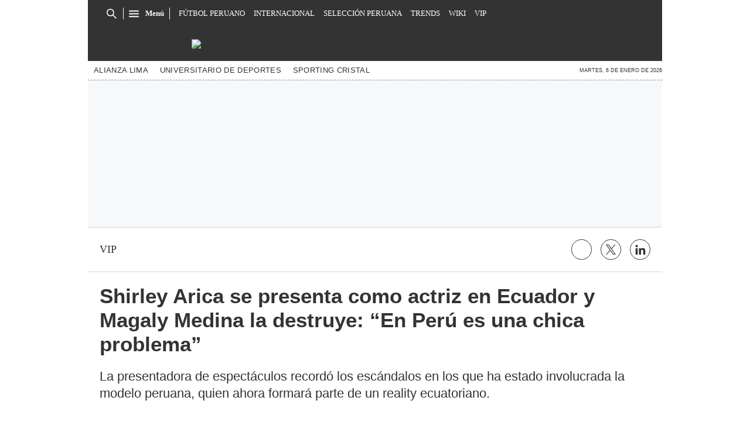

--- FILE ---
content_type: text/html; charset=utf-8
request_url: https://elbocon.pe/boconvip/shirley-arica-se-presenta-como-actriz-en-ecuador-y-magaly-medina-le-recuerda-sus-pasado-mediatico-farandula-rmmn-noticia/
body_size: 28499
content:
<!DOCTYPE html><html itemscope="" itemType="http://schema.org/WebPage" lang="es"><head><meta charSet="utf-8"/><meta http-equiv="X-UA-Compatible" content="IE=edge"/><meta name="viewport" content="width=device-width, initial-scale=1"/><meta name="lang" content="es"/><meta name="deployment" content="4363"/><meta name="resource-type" content="document"/><meta content="global" name="distribution"/><meta name="robots" content="index,follow, max-image-preview:large"/><meta name="googlebot" content="index, follow"/><link rel="amphtml" href="https://elbocon.pe/boconvip/shirley-arica-se-presenta-como-actriz-en-ecuador-y-magaly-medina-le-recuerda-sus-pasado-mediatico-farandula-rmmn-noticia/?outputType=amp"/><title>Shirley Arica se presenta como actriz en Ecuador y Magaly Medina le recuerda sus pasado mediático | FARÁNDULA RMMN | BOCONVIP | EL BOCÓN</title><link rel="preconnect" href="//cdnc.elbocon.pe"/><link rel="dns-prefetch" href="//cdnc.elbocon.pe"/><link rel="preconnect" href="//cdna.elbocon.pe"/><link rel="dns-prefetch" href="//cdna.elbocon.pe"/><link rel="preload" href="https://cdna.elbocon.pe/resources/dist/elbocon/fonts/TitilliumWeb-Bold.woff2" as="font" type="font/woff2"/><link rel="preload" href="https://cdna.elbocon.pe/resources/dist/elbocon/fonts/Roboto-Slab.woff2" as="font" type="font/woff2"/><link rel="preload" href="https://cdna.elbocon.pe/resources/dist/elbocon/fonts/TitilliumWeb-Regular.woff2" as="font" type="font/woff2"/><link rel="preload" href="https://cdna.elcomercio.pe/resources/dist/elcomercio/fonts/Lato-Regular.woff2" as="font" type="font/woff2"/><link rel="preconnect" href="//www.googletagmanager.com/"/><link rel="dns-prefetch" href="//www.googletagmanager.com/"/><link rel="preconnect" href="//www.google-analytics.com"/><link rel="dns-prefetch" href="//www.google-analytics.com"/><link rel="dns-prefetch" href="//fonts.gstatic.com"/><link rel="dns-prefetch" href="//fonts.googleapis.com"/><link rel="dns-prefetch" href="//www.facebook.com/"/><link rel="dns-prefetch" href="//connect.facebook.net/"/><link rel="dns-prefetch" href="//acdn.adnxs.com/"/><script>"undefined"!=typeof window&&(window.requestIdle=window.requestIdleCallback||function(e){var n=Date.now();return setTimeout(function(){e({didTimeout:!1,timeRemaining:function(){return Math.max(0,50-(Date.now()-n))}})},1)},window.addPrefetch=function(e,n,t){var i=document.createElement("link");i.rel=e,i.href=n,t&&(i.as=t),i.crossOrigin="true",document.head.append(i)});</script><script defer="" src="https://d2dvq461rdwooi.cloudfront.net/elbocon/interna/spaces.js?2026-01-06"></script><script defer="" src="https://d1r08wok4169a5.cloudfront.net/ads/elbocon/arcads.js?2026-01-06"></script><script type="text/javascript">"use strict";window.lazier=function(e,t){var o,n=arguments.length<=2||void 0===arguments[2]?"0px 0px 100px 0px":arguments[2],a=function(e,o){e.forEach(function(e){var n=e.isIntersecting,a=e.target;n&&(t(a),o.unobserve(a))})};"IntersectionObserver"in window&&(o={rootMargin:n},e.forEach(function(e){new IntersectionObserver(a,o).observe(e)}))},window.isMobiles=/iPad|iPhone|iPod|android|webOS|Windows Phone/i.test(navigator.userAgent),window.mobile=window.isMobiles?"mobile":"desktop";var userPaywall=function(){var e="no";if(window.localStorage&&window.localStorage.hasOwnProperty("ArcId.USER_INFO")&&"{}"!==window.localStorage.getItem("ArcId.USER_INFO")){var t=JSON.parse(window.localStorage.getItem("ArcId.USER_INFO")).uuid,o=JSON.parse(window.localStorage.getItem("ArcP")||"{}")[t];o&&o.sub.p.length&&(e="si")}else e="no";return e},userPaywallStat=userPaywall(),getTmpAd=function(){return(window.location.search.match(/tmp_ad=([^&]*)/)||[])[1]||""},getTarget=function(){return{contenido:"metered",publisher:"elbocon",seccion:section,categoria:subsection,fuente:"WEB",tipoplantilla:"post",phatname:"https://elbocon.pe/boconvip/shirley-arica-se-presenta-como-actriz-en-ecuador-y-magaly-medina-le-recuerda-sus-pasado-mediatico-farandula-rmmn-noticia/?outputType=lite",tags:"shirleyarica,magalymedina,ampay,magalytvlafirme",ab_test:"",paywall:userPaywallStat,tmp_ad:getTmpAd()}};window.googletag=window.googletag||{cmd:[]};window.adsCollection=window.adsCollection||[];</script><script async="" src="https://securepubads.g.doubleclick.net/tag/js/gpt.js"></script><link rel="shortcut icon" type="image/png" href="https://cdna.elbocon.pe/resources/dist/elbocon/images/favicon.png?d=112"/><link rel="apple-touch-icon" href="https://cdna.elbocon.pe/resources/dist/elbocon/images/apple-touch-icon.png?d=1"/><link rel="apple-touch-icon" sizes="76x76" href="https://cdna.elbocon.pe/resources/dist/elbocon/images/apple-touch-icon-76x76.png?d=1"/><link rel="apple-touch-icon" sizes="120x120" href="https://cdna.elbocon.pe/resources/dist/elbocon/images/apple-touch-icon-120x120.png?d=1"/><link rel="apple-touch-icon" sizes="144x144" href="https://cdna.elbocon.pe/resources/dist/elbocon/images/apple-touch-icon-144x144.png?d=1"/><link rel="apple-touch-icon" sizes="152x152" href="https://cdna.elbocon.pe/resources/dist/elbocon/images/apple-touch-icon-152x152.png?d=1"/><link rel="apple-touch-icon" sizes="180x180" href="https://cdna.elbocon.pe/resources/dist/elbocon/images/apple-touch-icon-180x180.png?d=1"/><link rel="canonical" href="https://elbocon.pe/boconvip/shirley-arica-se-presenta-como-actriz-en-ecuador-y-magaly-medina-le-recuerda-sus-pasado-mediatico-farandula-rmmn-noticia/"/><meta name="theme-color" content="#444444"/><meta name="msapplication-TileColor" content="#444444"/><meta name="apple-mobile-web-app-title" content="El Bocón"/><meta name="application-name" content="El Bocón"/><script type="application/ld+json">{"@context" : "http://schema.org", "@type" : "Organization", "name" : "El Bocón", "url" : "https://elbocon.pe/", "logo": "https://cdna.elbocon.pe/resources/dist/elbocon/images/logo-elbocon.jpg?d=1",  "sameAs" : [ "https://www.linkedin.com/company/diario-el-bocon/","https://www.facebook.com/DiarioElBocon","https://twitter.com/elbocononline" ] }</script><meta name="description" lang="es" content="Magaly Medina recordó los escándalos en los que ha estado involucrada la modelo peruana, quien ahora formará parte de un reality ecuatoriano."/><meta property="og:site_name" content="El Bocón"/><meta property="og:locale" content="es_PE"/><meta property="fb:app_id" content="1667917060088448"/><meta property="og:title" content="Shirley Arica se presenta como actriz en Ecuador y Magaly Medina la destruye: “En Perú es una chica problema”"/><meta property="og:description" content="La presentadora de espectáculos recordó los escándalos en los que ha estado involucrada la modelo peruana, quien ahora formará parte de un reality ecuatoriano. "/><meta property="og:image" content="https://elbocon.pe/resizer/ro1YBTKUit5TO8Gm5A-lIoLdRA8=/980x528/smart/filters:format(jpeg):quality(75)/cloudfront-us-east-1.images.arcpublishing.com/elcomercio/YKAINNZ4TNAVFPPL5NTUWQ6R5A.jpg"/><link rel="preload" as="image" href="https://elbocon.pe/resizer/-ibfUhfKD-9pCotQT1Jvh1RCz38=/600x338/smart/filters:format(jpeg):quality(75)/cloudfront-us-east-1.images.arcpublishing.com/elcomercio/YKAINNZ4TNAVFPPL5NTUWQ6R5A.jpg"/><meta property="og:image:secure_url" content="https://elbocon.pe/resizer/ro1YBTKUit5TO8Gm5A-lIoLdRA8=/980x528/smart/filters:format(jpeg):quality(75)/cloudfront-us-east-1.images.arcpublishing.com/elcomercio/YKAINNZ4TNAVFPPL5NTUWQ6R5A.jpg"/><meta property="og:image:width" content="980"/><meta property="og:image:height" content="528"/><meta property="og:image:type" content="image/jpeg"/><meta property="og:video" content="https://content.jwplatform.com/videos/v1idyRVS-AoJUfW3e.mp4"/><meta property="og:video:secure_url" content="https://content.jwplatform.com/videos/v1idyRVS-AoJUfW3e.mp4"/><meta property="og:video:width" content="980"/><meta property="og:video:height" content="528"/><meta property="og:video:stream:content_type" content="video/mp4"/><meta property="og:video:type" content="video/mp4"/><meta property="og:url" content="https://elbocon.pe/boconvip/shirley-arica-se-presenta-como-actriz-en-ecuador-y-magaly-medina-le-recuerda-sus-pasado-mediatico-farandula-rmmn-noticia/"/><meta property="og:type" content="article"/><meta name="twitter:card" content="summary_large_image"/><meta name="twitter:site" content="elbocononline"/><meta name="twitter:title" content="Shirley Arica se presenta como actriz en Ecuador y Magaly Medina la destruye: “En Perú es una chica problema”"/><meta name="twitter:image" content="https://elbocon.pe/resizer/ro1YBTKUit5TO8Gm5A-lIoLdRA8=/980x528/smart/filters:format(jpeg):quality(75)/cloudfront-us-east-1.images.arcpublishing.com/elcomercio/YKAINNZ4TNAVFPPL5NTUWQ6R5A.jpg"/><meta name="twitter:description" content="Magaly Medina recordó los escándalos en los que ha estado involucrada la modelo peruana, quien ahora formará parte de un reality ecuatoriano."/><meta name="twitter:creator" content="elbocononline"/><meta property="mrf:tags" content="notaContenido:tcs"/><meta property="mrf:tags" content="notaPaywall:metered"/><meta property="mrf:tags" content="notaGenero:info"/><meta name="data-article-id" content="DIEW6XBEFFBP7K7KWWHSDM6J2A"/><meta property="article:publisher" content="https://www.facebook.com/DiarioElBocon"/><meta name="author" content="Redacción El Bocón"/><meta name="bi3dPubDate" content="2022-02-04T00:01:04-05:00"/><meta name="story_s3" content="DIEW6XBEFFBP7K7KWWHSDM6J2A"/><meta name="bi3dArtId" content="639992"/><meta name="bi3dSection" content="Vip"/><meta name="bi3dArtTitle" content="Shirley Arica se presenta como actriz en Ecuador y Magaly Medina la destruye: “En Perú es una chica problema”"/><meta name="cXenseParse:per-categories" content="Vip"/><meta name="cXenseParse:wgu-categories" content="Vip"/><meta name="etiquetas" content="Shirley Arica, Magaly Medina, ampay, magaly tv la firme"/><meta name="content-type" content="story"/><meta name="section-id" content="/boconvip"/><meta name="keywords" content="Magaly Medina, shirley arica, ecuador, magaly tv: la firme"/><meta property="article:published_time" content="2022-02-04T00:01:04-05:00"/><meta property="article:modified_time" content="2022-02-04T05:01:04.885Z"/><meta property="article:author" content="Redacción El Bocón"/><meta property="article:section" content="Vip"/><meta property="article:content_tier" content="metered"/><meta property="article:tag" content="Shirley Arica"/><meta property="article:tag" content="Magaly Medina"/><meta property="article:tag" content="ampay"/><meta property="article:tag" content="magaly tv la firme"/><script type="application/ld+json">{"@context":"http://schema.org","@type":"ReportageNewsArticle","datePublished":"2022-02-04T00:01:04-05:00", "dateModified":"2022-02-04T00:01:04-05:00",  "backstory":"",   "dateline": "2022-02-04T00:01:04-05:00 ", "headline":"Shirley Arica se presenta como actriz en Ecuador y Magaly Medina la destruye: “En Perú es una chica problema”", "url":"https://elbocon.pe/boconvip/shirley-arica-se-presenta-como-actriz-en-ecuador-y-magaly-medina-le-recuerda-sus-pasado-mediatico-farandula-rmmn-noticia/" ,"alternativeHeadline":"Shirley Arica se presenta como actriz en Ecuador y Magaly Medina le recuerda sus pasado mediático | FARÁNDULA RMMN","description":"Magaly Medina recordó los escándalos en los que ha estado involucrada la modelo peruana, quien ahora formará parte de un reality ecuatoriano.", "articleBody":"Mientras Shirley Arica intenta limpiar su imagen en el reality ecuatoriano “La nueva estrella del programa En contacto”, Magaly Medina destruyó a la modelo peruana y recordó su mediático pasado en nuestro país. “Shirley Arica les está vendiendo el cuento a los ecuatorianos de que ella es una mansa paloma. (…) Dice que es protagonista de la televisión, con muchísima experiencia en telenovelas, se ha vendido como modelo, como actriz, ¿actriz, cómo, cuándo y dónde? De que aparece llorando en televisión sí siempre, pero eso no quiere decir que sea actriz”, arremetió la conductora de espectáculos. “Ella no les ha contado gran parte de la historia, que ella acá ha estado en una seguidilla de escándalos, que ella acá siempre ha sido una chica problema”, añadió la presentadora de ATV. Magaly continuó criticando a la popular ‘Chica realidad’ luego que asegurara que no se ha enamorado hace cuatro años, pese a que hace dos fue ampayada varias veces con Jean Deza. “Pero si hace dos años estabas chapando con Deza, estabas sentada ahí en sus piernas, lo apapachabas, lo besuqueaba”, señaló la ‘Urraca’ tras recordar que, gracias a este ampay, el pelotero fue sancionado por el club Alianza Lima.  Cabe señalar que Shirley Arica destacó en su presentación en el reality ecuatoriano su supuesta amplia experiencia en la televisión. “He tenido una vida mediática desde los 18 años. He actuado en reality de baile, de competencia, he hecho un poco de actuación, así como mil oficios”, señaló la modelo tras considerar que el “El poder del amor”, reality turco donde participó, limpió su imagen.    ",  "mainEntityOfPage":{   "@type":"WebPage",  "@id":"https://elbocon.pe/boconvip/shirley-arica-se-presenta-como-actriz-en-ecuador-y-magaly-medina-le-recuerda-sus-pasado-mediatico-farandula-rmmn-noticia/"     },     "image": [{"@type":"ImageObject","url":"https://elbocon.pe/resizer/eKoVLV-xfmNjw37HEIUOS33sL9k=/1200x675/smart/filters:format(jpeg):quality(75)/cloudfront-us-east-1.images.arcpublishing.com/elcomercio/YKAINNZ4TNAVFPPL5NTUWQ6R5A.jpg","description":"Magaly Medina recordó el pasado mediático de Shirley Arica en Perú. (Foto: Instagram)","height":675,"width":1200 },{"@type":"ImageObject","url":"https://elbocon.pe/resizer/S9znZaEIQNK-XsVScucaEaO476w=/1200x900/smart/filters:format(jpeg):quality(75)/cloudfront-us-east-1.images.arcpublishing.com/elcomercio/YKAINNZ4TNAVFPPL5NTUWQ6R5A.jpg","description":"Magaly Medina recordó el pasado mediático de Shirley Arica en Perú. (Foto: Instagram)","height":900,"width":1200 },{"@type":"ImageObject","url":"https://elbocon.pe/resizer/Eowv4-m8_Z1L02xRJHimqNU7sFc=/1200x1200/smart/filters:format(jpeg):quality(75)/cloudfront-us-east-1.images.arcpublishing.com/elcomercio/YKAINNZ4TNAVFPPL5NTUWQ6R5A.jpg","description":"Magaly Medina recordó el pasado mediático de Shirley Arica en Perú. (Foto: Instagram)","height":1200,"width":1200 }],      "video":[ {"@context":"http://schema.org","@type":"VideoObject","name":"Shirley Arica se presenta como actriz en Ecuador y Magaly Medina la destruye: “En Perú es una chica problema”","description":"La presentadora de espectáculos recordó los escándalos en los que ha estado involucrada la modelo peruana, quien ahora formará parte de un reality ecuatoriano. ","thumbnailUrl":"https://img.youtube.com/vi/M-_Y27Pr-YU/maxresdefault.jpg","uploadDate":"2022-02-04T00:01:04-05:00","embedUrl":"https://www.youtube.com/embed/M-_Y27Pr-YU"},{ "@type":"VideoObject","name":"Janet Barboza le lanzó una indirecta a Magaly Medina", "thumbnailUrl":["https://elbocon.pe/resizer/v2/https%253A%252F%252Fcdn.jwplayer.com%252Fv2%252Fmedia%252Fv1idyRVS%252Fposter.jpg?auth=ddd999543411e784eda63212f1ebaad460a75941c64ef4b472b98bab9ab10e84&width=1200&height=1200&quality=75&smart=true", "https://elbocon.pe/resizer/v2/https%253A%252F%252Fcdn.jwplayer.com%252Fv2%252Fmedia%252Fv1idyRVS%252Fposter.jpg?auth=ddd999543411e784eda63212f1ebaad460a75941c64ef4b472b98bab9ab10e84&width=1200&height=900&quality=75&smart=true", "https://elbocon.pe/resizer/v2/https%253A%252F%252Fcdn.jwplayer.com%252Fv2%252Fmedia%252Fv1idyRVS%252Fposter.jpg?auth=ddd999543411e784eda63212f1ebaad460a75941c64ef4b472b98bab9ab10e84&width=1200&height=675&quality=75&smart=true"],"description":"Janet Barboza le lanzó una indirecta a Magaly Medina","contentUrl":"https://content.jwplatform.com/videos/v1idyRVS-AoJUfW3e.mp4","uploadDate":"2022-02-04T00:01:04-05:00","duration":"PT00H00M47S"} ], "author": {"@context": "http://schema.org/","@type":"Person","name":"Redacción El Bocón","url": "https://elbocon.pe/autor/redaccion-el-bocon/","image":"https://elbocon.pe/resizer/v2/https%3A%2F%2Fcdna.elbocon.pe%2Fresources%2Fdist%2Felbocon%2Fimages%2Fauthor.png%3Fd%3D1?auth=de3d49f3b55f99cf2558e4760b578a182c8950a2483c635d2b2078f8d3ee240f&width=300&height=300&quality=75&smart=true","contactPoint":{"@type":"ContactPoint","contactType":"Journalist","email":""},"email":"","jobTitle":"Redacción El Bocón"},"publisher":{"@type":"Organization","name":"El Bocón","logo":{"@type":"ImageObject","url":"https://cdna.elbocon.pe/resources/dist/elbocon/images/logo-amp.png?d=1","height":60, "width":246 } },  "keywords":["Magaly Medina","shirley arica","ecuador","magaly tv: la firme"] }</script><script type="application/ld+json">{"@context":"https://schema.org","@type":"ItemList","itemListElement":[{"@type":"ListItem","position":1,"url":"https://elbocon.pe/boconvip/christian-dominguez-grita-su-amor-por-pamela-franco-y-le-dedica-tierno-mensaje-eres-mi-mejor-amiga-farandula-rmmn-noticia/" },{"@type":"ListItem","position":2,"url":"https://elbocon.pe/boconvip/valery-revello-le-arma-broncaza-a-emprendedora-de-gamarra-conchuda-sergio-pena-rmmd-emcc-noticia/" },{"@type":"ListItem","position":3,"url":"https://elbocon.pe/boconvip/florcita-polo-ex-de-nestor-villanueva-denuncia-al-cantante-por-acosador-video-farandula-rmmn-noticia/" },{"@type":"ListItem","position":4,"url":"https://elbocon.pe/boconvip/anitta-cuando-puedo-escuchar-el-nuevo-album-de-la-brasilena-versions-of-me-instagram-celebs-rmmn-noticia/" }]}</script><script type="application/ld+json">{"@context":"https://schema.org","@type":"BreadcrumbList","itemListElement":[{"@type":"ListItem","position":1,"name":"El Bocón","item":"https://elbocon.pe" },{"@type":"ListItem","position":2,"name":"Boconvip","item":"https://elbocon.pe/boconvip/" }] }</script><script type="text/javascript">var type_space = 'nota1'; var site = 'boc'; var type_template = 'nota'; var section = 'boconvip'; var subsection = 'shirleyarica-se-presenta-como-actriz-en-ecuador-y-magaly-medina-le-recuerda-sus-pasado-mediatico-farandula-rmmn-noticia'; var path_name = '/boconvip/shirley-arica-se-presenta-como-actriz-en-ecuador-y-magaly-medina-le-recuerda-sus-pasado-mediatico-farandula-rmmn-noticia/';  var tipo_nota = 'imagen';   var id_nota = 'DIEW6XBEFFBP7K7KWWHSDM6J2A';  var content_paywall = 'false';  var nucleo_origen = 'nc'; var format_origen = 'tfg';var content_origen = 'tcs'; var gender_origen = 'info';var audiencia_nicho = ''; window.dataLayer = window.dataLayer || [];window.dataLayer.push({ 'seccion': 'boconvip','subseccion': 'sin-definir','tipo_nota' : 'imagen', 'id_nota' : 'DIEW6XBEFFBP7K7KWWHSDM6J2A','tag1': 'shirley-arica','tag2': 'magaly-medina','premium' : 'false','autor' : 'redaccion-el-bocon' , 'nucleo_ID' : 'nc', 'tipo_formato' : 'tfg','tipo_contenido' : 'tcs','genero' : 'info','nota_publicacion':'2022-02-04T00:01:04'});
    
    </script><style>@font-face {font-family: fallback-local; src: local(Arial); ascent-override: 125%; descent-override: 25%; line-gap-override: 0%;}</style><style>*{box-sizing:border-box;outline-color:red}html{color:#333;font-family:Titillium Web,sans-serif;font-size:13px;scroll-behavior:smooth}a,abbr,acronym,address,applet,article,aside,audio,b,big,blockquote,body,canvas,center,cite,code,dd,del,details,dfn,div,dl,dt,em,embed,fieldset,figcaption,figure,footer,form,h1,h2,h3,h4,h5,h6,header,hgroup,html,i,iframe,img,ins,kbd,label,legend,li,mark,menu,nav,object,ol,output,p,pre,q,ruby,s,samp,section,small,span,strike,strong,sub,summary,sup,table,tbody,td,tfoot,th,thead,time,tr,tt,u,ul,var,video{border:0;margin:0;padding:0;vertical-align:baseline}article,aside,details,figcaption,figure,footer,header,hgroup,menu,nav,section{display:block}body{line-height:1}ol,ul{list-style:none}blockquote,q{quotes:none}[role=button],[type=button],[type=checkbox],[type=radio],[type=submit],a,button,select{cursor:pointer}a{color:#333;text-decoration:none}a:hover{text-decoration:underline}blockquote:after,blockquote:before,q:after,q:before{content:"";content:none}table{border-collapse:collapse;border-spacing:0}[type=search]{padding:0}input[type=search],input[type=search]::-webkit-search-cancel-button,input[type=search]::-webkit-search-decoration,input[type=search]::-webkit-search-results-button,input[type=search]::-webkit-search-results-decoration{-webkit-appearance:none;border:none}button{background-color:transparent;border-style:none;color:#333;font-family:inherit}address{font-style:normal}select{-moz-appearance:none;-webkit-appearance:none;appearance:none;border:0}h1,h2,h3,h4,h5,h6{font-weight:400}footer{content-visibility:auto;contain-intrinsic-size:400px}.jwplayer-lazy{align-items:center;background-color:#000;display:flex;height:347px;justify-content:center}.jwplayer-lazy .lazy{height:100%}.jwplayer-lazy-icon-play{-webkit-animation-name:c;-webkit-animation-duration:2s;-webkit-animation-iteration-count:infinite;animation-duration:2s;animation-iteration-count:infinite;animation-name:c;border:10px solid #eee;border-radius:50%;border-top-color:#666;height:70px;position:absolute;width:70px}@-webkit-keyframes a{0%{transform:rotate(2)}to{transform:rotate(2deg)}}@keyframes a{0%{transform:rotate(2)}to{transform:rotate(2deg)}}@-webkit-keyframes b{0%{transform:rotate(3deg)}to{transform:rotate(3deg)}}@keyframes b{0%{transform:rotate(3deg)}to{transform:rotate(3deg)}}@-webkit-keyframes c{0%{transform:rotate(0deg)}to{transform:rotate(1turn)}}@keyframes c{0%{transform:rotate(0deg)}to{transform:rotate(1turn)}}.f{display:flex}.f-center{justify-content:center}.alg-center,.f-center{align-items:center}.just-center{justify-content:center}.just-between{justify-content:space-between}.f-col{flex-direction:column}.w-full{width:100%}.h-full{height:100%}.pos-rel{position:relative}.pos-abs{position:absolute}.oflow-h{overflow:hidden}.premium__wrapper.flex.hidden{display:none}.st-sidebar__content{background:#fff}.st-iframe{content-visibility:auto;contain-intrinsic-size:5000px}html{font-size:15px}.story-gallery-slider{background-color:#262627;max-width:100vw}.story-gallery-slider__content{transition:transform .4s ease}.story-gallery-slider__item{-webkit-user-select:none;-moz-user-select:none;-ms-user-select:none;pointer-events:none;user-select:none;width:280px}.story-gallery-slider__img{-o-object-fit:cover;height:240px;object-fit:cover}.story-gallery-slider__body{overflow:hidden;position:relative}.story-gallery-slider__quantity{font-size:12px;font-weight:700;letter-spacing:3px;margin-right:10px}.story-gallery-slider__arrows{align-items:center;height:200px;justify-content:center;outline:0;position:absolute;top:0;width:auto}.story-gallery-slider__arrows--left,.story-gallery-slider__arrows--right{background-color:#333;padding:15px 4px}.story-gallery-slider__arrows--left svg,.story-gallery-slider__arrows--right svg{fill:#fff}.story-gallery-slider__arrows--left{border-bottom-right-radius:10px;border-top-right-radius:10px}.story-gallery-slider__arrows--right{border-bottom-left-radius:10px;border-top-left-radius:10px}.story-gallery-slider__caption{align-items:center;background-color:#fff;border-bottom:1px dotted #333;display:flex;flex-direction:row-reverse;height:60px;justify-content:space-between;padding:20px 10px 10px;width:100%}.story-gallery-slider__figure{position:relative}.story-gallery-slider__right{right:0}.most-read__item{border-bottom:1px solid #ddd;padding-bottom:20px;padding-top:20px}.uppercase{text-transform:uppercase}.hidden-label{font-size:0;height:0;overflow:hidden;width:0}[id^=gpt_]{align-items:center;display:flex;height:auto;justify-content:center}.menu{transform:translateX(-100vw);width:0}#gpt_top{height:auto;min-height:50px}.content_gpt_top_ads{background-color:#f7f8f9;display:flex;height:100px;justify-content:center;margin:auto;overflow-x:scroll;width:340px}.content_gpt #gpt_zocalo{height:100px;overflow-x:scroll;width:320px}.minuto_minuto .content_gpt_caja3,.minuto_minuto .content_gpt_caja4,.minuto_minuto .content_gpt_caja5{align-items:center;background-color:#f7f8f9;display:flex;height:290px;justify-content:center;margin:auto;overflow-x:scroll;padding-top:15px;position:relative;width:320px}.minuto_minuto .content_gpt_caja3:before,.minuto_minuto .content_gpt_caja4:before,.minuto_minuto .content_gpt_caja5:before{content:"PUBLICIDAD";font-size:10px;position:absolute;top:10px}.sticky-top{position:sticky!important;top:0;z-index:1}.share-btn{border:1px solid #333;border-radius:50%;height:29px;line-height:0;margin-left:10px;padding:0;width:29px}.share-btn svg{fill:#333;height:15px}.share-btn--stroke{fill:transparent}.share-btn--ws svg{height:35px}.share-btn--copy{fill:#333;color:#333;font-family:Titillium Web,sans-serif;font-weight:700;height:30px;line-height:0;margin-left:10px;padding:0 5px 0 0;text-transform:uppercase}.share-btn--copy svg{margin-right:5px}.share-btn.s-lk svg{height:18px}.nav{background-color:#333;background-image:url(https://cdna.elbocon.pe/resources/dist/elbocon/images/bc-tramado-nav.png);height:46px;max-width:980px;padding:0 15px;z-index:2}.nav__p-logo{display:block;left:50%;top:0;transform:translateX(-50%)}.nav__s-logo{display:none}.nav__story-title{-webkit-box-orient:vertical;-webkit-line-clamp:1;color:#fff;display:none;font-family:Roboto Slab,serif;font-size:14px;font-weight:700;line-height:1.4;margin:auto;padding:0 15px;width:300px}.nav__story-social-network{display:none}.nav__search-box{border-right:1px solid #fff;display:none;height:20px}.nav__sl{height:0;width:0}.nav__i-search{background-color:#333;border-radius:4px;color:#fff;height:30px;outline:none;padding:5px 40px 5px 5px;text-indent:0;transition:width .25s cubic-bezier(.49,.37,.445,.715);width:0;will-change:width}.nav__i-search.active{border:1px solid #fff;padding-left:8px;width:200px}.nav__btn--search{outline:0;padding:6px 10px;position:absolute;right:0;top:0}.nav__btn--search svg{fill:#fff}.nav__list{font-family:Roboto Slab,serif;padding-left:15px;width:1000px}.nav__list-container{display:none;height:46px;max-width:560px;overflow:hidden}.nav__list-item{padding-right:15px}.nav__list-link{color:#fff;font-size:.8rem;text-transform:uppercase}.nav__logo{height:46px}.nav__btn--section{padding-right:10px;position:relative}.nav__btn--section:after{background-color:#fff;content:"";height:20px;position:absolute;right:0;width:1px}.nav__btn--section svg{fill:#fff}.nav__btn--section span{color:#fff;display:none;font:700 .8rem/1 Roboto Slab,serif}.nav__container-right{right:15px;top:5px}.nav__btn-sign{background-color:#fff;border-radius:50%;color:#444;display:flex;font:700 14px/16px Titillium Web,sans-serif;height:34px;justify-content:center;margin:0 4px;width:34px}.nav__btn-sign i{font-style:normal}.nav__btn-sign svg{fill:red;height:18px}.nav__btn-sign span{display:none}.nav.active{background-image:none;height:46px;max-width:980px;position:fixed;position:sticky;top:0;width:100%}.nav.active .nav__list-container,.nav.active .nav__search-box{display:none}.nav.active .nav__story-title{display:-webkit-box}.nav.active .nav__story-social-network{display:block}.nav.active .nav__p-logo{display:none}.nav.active .nav__btn--section svg{fill:#fff}.nav.active .nav__btn--section span{color:#fff}.nav.active .nav__wrapper{justify-content:space-between}.story-header__link{height:23px;line-height:0;margin-right:15px;padding:0;width:23px}.story-content__more-link,.story-header__link{fill:#fff;border:1px solid #fff;border-radius:50%}.story-content__more-link{padding:5px}.header,.nav-sidebar{display:none}.header{background-color:#333;background-image:url(https://cdna.elbocon.pe/resources/dist/elbocon/images/bc-tramado-nav.png);height:58px}.header__logo{height:58px;width:auto}.header__nav{border-bottom:1px dashed #8a8a8a;display:none}.header__tags{-ms-grid-row-align:center;align-self:center;color:#555;font-size:9px;font-weight:700;margin-right:20px;white-space:nowrap}.header__featured{padding-right:20px}.header__item{white-space:nowrap}.header__link{color:#333;font-size:.8rem;letter-spacing:.02rem;padding:10px;text-transform:capitalize}.header__date{-ms-grid-row-align:center;align-self:center;font-size:9px;margin-left:5px;text-transform:uppercase;white-space:nowrap}.sht__title{color:#333;font:700 2.2rem/1.166 Titillium Web,sans-serif;padding:0 20px 20px}.sht__summary{color:#999;font:400 1.1rem/1.33 Roboto Slab,serif;padding:0 20px 20px}.sht__list{list-style-type:disc;padding:0 40px 30px 20px}.sht__list li{color:#000;font-size:19px;line-height:26px;margin-bottom:10px}.sht__list li a{font-weight:700;text-decoration:underline}.sht__link:hover{text-decoration:none}.st-social{align-items:center;border-bottom:1px solid #e2d5c8;border-top:1px solid #e2d5c8;margin:0 0 20px;padding:20px}.st-social__txt{color:#333;font:400 1.1rem/1 Time News Roman;text-transform:uppercase}.st-social__link{text-overflow:ellipsis;white-space:nowrap}.st-social__tooltdiv{display:flex}.st-social__share{display:flex;justify-content:flex-end}.st-social__share .icon{background-image:url(https://cdna.elcomercio.pe/resources/dist/depor/images/group_lite-share.png);background-repeat:no-repeat;display:inline-block}.st-social__share__bg-svgto_facebook{background-position:-98px -10px;height:21px;width:10px}.st-social__share__bg-svgto_facebook_f{background-position:-128px -10px;height:18px;width:11px}.st-social__share__bg-svgto_copy_link{background-position:-10px -10px;height:24px;width:24px}.st-social__share__bg-svgto_x_op{background-position:-10px -54px;height:19px;width:19px}.st-social__share__bg-svgto_x_dark_op{background-position:-54px -10px;height:24px;width:24px}.s-multimedia{font-family:Titillium Web,sans-serif;font-size:13px;letter-spacing:0;padding:0 20px}.s-multimedia__caption{color:red;font:400 .9rem/1 Roboto Slab,serif;padding-bottom:10px;padding-top:10px}.s-multimedia__caption a{color:#306d95}.s-multimedia__audio{padding-top:10px}.s-multimedia__image{-o-object-fit:cover;height:auto;object-fit:cover}.s-multimedia__lL-video,.s-multimedia__p-default{background-color:#000;height:157px}.b-news{justify-content:space-between;margin-top:10px;padding:0 20px}.b-news__close{padding:0 0 0 15px;text-align:right;width:60px}.b-news__close button:focus{outline:0}.b-news__link{color:#444;display:inline-block;font:600 1.3rem/1.33 Roboto Slab,serif;padding:15px 0}.b-news__tag{padding-right:8px;text-transform:uppercase}.b-news__tag,.b-news__title{font-weight:700}.b-news__envivo-border{height:20px;margin-top:2px;opacity:.16;width:20px}.b-news__envivo,.b-news__envivo-border{background-color:#dd0009;border-radius:50%;float:left}.b-news__envivo{height:8px;margin-left:-14px;margin-right:15px;margin-top:8px;width:8px}.b-news--bgcolor-1,.b-news--color-1,.breaking-news--bgcolor-1,.breaking-news--color-1{background-color:#f3da4a}.b-news--bgcolor-2,.b-news--color-2,.breaking-news--bgcolor-2,.breaking-news--color-2{background-color:#ed1c24}.b-news--bgcolor-3,.b-news--color-3,.breaking-news--bgcolor-3,.breaking-news--color-3{background:#ededed 0 0 no-repeat padding-box;border-bottom:1px solid #ddd;border-left:3px solid #000}.breaking-news{color:#fff;display:flex;justify-content:space-between;margin-top:10px;padding:15px 20px}.breaking-news__tag{font-size:1.3rem;padding-right:8px}.breaking-news__link{color:#fff;display:inline;font-size:1.3rem;font-weight:700;line-height:1.3}.breaking-news__btn-close{padding:0 0 0 15px}.b-news__icon,.breaking-news__btn-close>svg{fill:#444;height:24px;width:24px}.lay-foot{contain-intrinsic-size:400px;content-visibility:auto;color:#767676;flex-direction:column;font:400 11px/1.5 Titillium Web,sans-serif;padding:20px}.lay-foot__logo{margin-bottom:20px}.lay-foot__img{display:block;height:33px;margin:0 auto}.lay-foot__item{margin-bottom:10px;padding:0 25px;text-align:center}.lay-foot__legal{align-items:center;flex-direction:column;max-width:700px}.st-sidebar__container{background:#fff;margin:0 auto}.st-sidebar__content{flex-direction:column;margin:20px 0;width:100%}.st-sidebar__main{margin-bottom:20px;width:100%}.st-sidebar__side{width:100%}.h-continuous{background-color:red;height:48px}.h-continuous__img{height:34px}.h-continuous__anchor{background-color:transparent;height:50px;padding-bottom:20px;right:0;transform:rotate(-90deg);width:50px}.h-continuous__svg{fill:#fff}.ad-lateral{display:none;overflow:hidden;width:0}.links-band{border-bottom:1px solid #e1e1e1;border-top:1px solid #e1e1e1;font-family:Titillium Web,sans-serif;font-size:12px;justify-content:start;padding:0 10px}.links-band__txt{font-weight:700}.links-band__link,.links-band__txt{padding:10px 7px;white-space:nowrap}.links-band__link{color:#333}.story-content__gallery-img{-o-object-fit:cover;height:200px;object-fit:cover}.story-contents{margin-bottom:25px;padding:25px 20px 20px}.story-contents__blockquote{font:400 18px/1.33 system-ui,-apple-system,Segoe UI,Roboto,Ubuntu,Cantarell,Noto Sans,sans-serif,serif;margin:40px 0 40px 15px;padding:20px 20px 20px 36px}.story-contents__author{font-family:Titillium Web,sans-serif;font-size:16px;padding-bottom:10px}.story-contents__font-paragraph{font-size:16px;line-height:1.5;padding:10px 0}.story-contents__content{padding:5px 0 40px}.story-contents li{font-family:Titillium Web,sans-serif;font-size:16.9px;line-height:1.5;margin-bottom:20px}.story-contents__caption{font-size:13px;line-height:1.3;margin-bottom:10px;padding:10px 0}.story-contents__image{-o-object-fit:contain;aspect-ratio:var(--aspect-ratio);height:auto;object-fit:contain}.story-content__link-list-figure img{height:64px;width:96px}.st-tags{margin:25px 0;padding:0 20px}.st-tags__title{font:700 11px/18px Titillium Web,sans-serif;font-size:.9rem;padding-bottom:10px}.st-tags__tag,.st-tags__title{display:inline-block}.st-tags__box{flex:1 1}.st-tags__link{display:block;font-size:.9rem;letter-spacing:.28px;margin:0 10px 10px 0;padding:5px 10px}.link-site{margin:20px;padding-top:20px}.link-site__image{height:100px;width:130px}.link-site__pic{display:block;margin-right:10px}.link-site__header{margin-bottom:15px;padding-bottom:10px}.link-site__h-text{font-size:1.3rem}.link-site__subtitle{font-size:.9rem;line-height:18px}.link-site__title-link{display:block;font-size:16px;letter-spacing:.08px;line-height:1.3333;max-height:80px}.link-site__item{margin-bottom:15px;padding-bottom:15px;padding-top:15px}.story-contents__about-author-image{height:64px;width:64px}.error{background-color:#eae9e5;padding:40px 40px 20px;position:relative;text-align:center;width:100%}.error__icon{margin-top:103px}.error__title{color:#3c3c3c;font-family:Titillium Web,sans-serif;font-size:1.1rem;font-weight:700;line-height:1.5;margin-bottom:10px;margin-top:6px}.error__content{color:#3c3c3c;display:inline-block;font-family:Roboto Slab,serif;font-size:.8rem;line-height:1.5;margin:auto;max-width:400px;padding-bottom:15px;padding-top:15px}.error__title-search{color:#3c3c3c;font-family:Titillium Web,sans-serif;font-size:.8rem;font-weight:400;line-height:47px;margin-top:25px}.error__search-box{margin:20px auto;max-width:524px;padding:0 15px;position:relative}.error__link{display:inline-block;font-size:.8rem;font-weight:700;line-height:1.5;padding-bottom:15px;padding-top:15px}.error .search-main-form{position:relative}.error .search-input{background:#fff 0 0 no-repeat padding-box;border:1px solid gray;border-radius:12px;box-shadow:0 8px 16px rgba(0,0,0,.16078);color:#6f6f6f;font-family:Roboto Slab,serif;font-size:.8rem;height:48px;line-height:24px;padding-left:20px;width:100%}.error .search-input.focus-visible{outline:none}.error .search-input:focus-visible{outline:none}.error .search-input__btn{border:2px solid #2b2e34;border-radius:50%;height:15px;position:absolute;right:40px;top:14px;width:15px}.error .search-input__btn:before{display:none}.error .search-input__btn:after{background-color:#2b2e34;border-radius:10px;content:"";display:block;height:4px;left:8px;position:absolute;top:6px;transform:rotate(40deg);transform-origin:-1px 5px;width:12px}.most-read__img{-o-object-fit:cover;object-fit:cover;width:110px}.st-interest__link-img{display:none}@media screen and (min-width:640px){html{font-size:14px;font-size:15px}.story-gallery-slider__quantity{color:#ccc;font-size:15px}.story-gallery-slider__arrows{height:360px}.story-gallery-slider__caption{background:linear-gradient(180deg,transparent,#000 47%,#000 96%);border:none;bottom:0;position:absolute}.share-btn{margin-left:15px}.share-btn--ws{display:none}.share-btn--copy{margin-left:15px}.nav__btn--section span{display:block;margin-left:8px}#icon-whatsapp,.story-content__more-link{display:none}.st-sidebar__container{width:620px}.story-content__gallery-img{height:360px}.link-site__image{height:135px;width:100%}.link-site__pic{margin-bottom:5px;margin-right:0}.link-site__list{flex-direction:row;flex-wrap:wrap;justify-content:space-between}.link-site__title-link{font-size:1rem;max-height:60px}.link-site__item{border-bottom:0;flex-direction:column;max-width:calc(33.33333% - 10px);padding-bottom:0;padding-top:0}.st-interest__link-img{-o-object-fit:cover;display:block;height:72px;object-fit:cover;width:125px}}@media screen and (min-width:1024px){html{font-size:16px}.story-gallery-slider__arrows{height:528px}#gpt_caja1{height:auto;margin-bottom:20px;min-height:250px}#gpt_caja2{top:0}.content_gpt_top_ads{height:250px;overflow:hidden;top:6px;width:100%}.content_gpt_caja1_ads,.content_gpt_caja2_ads,.content_gpt_top_ads{align-items:center;background-color:#f7f8f9;justify-content:center;margin:auto}.content_gpt_caja1_ads,.content_gpt_caja2_ads{display:flex;height:640px;padding-top:25px;position:relative;width:300px}.content_gpt_caja1_ads:before,.content_gpt_caja2_ads:before{content:"PUBLICIDAD";font-size:10px;position:absolute;top:10px}.content_gpt_caja2_ads{position:sticky!important;top:0}.content_gpt #gpt_zocalo{height:90px;width:728px}.share-btn{height:35px;width:35px}.share-btn svg{height:17px}.share-btn.s-lk svg{height:22px}.nav{background-image:none}.nav__p-logo{display:none}.nav__story-title{left:30%;margin:0;position:absolute;width:460px}.nav__story-social-network{padding-right:0}.nav__search-box{display:flex}.nav__list-container{display:block}.nav__btn--section svg{fill:#fff}.nav__btn--section span{color:#fff}.nav__btn-sign{border:1px solid #fff;border-radius:4px;height:auto;min-width:80px;padding:8px 12px;width:auto}.nav__btn-sign i{display:none}.nav__btn-sign span{display:block}.nav.active .nav__s-logo{display:block;left:20%;top:0;transform:translateX(-50%)}.nav.active .nav__btn-sign{display:none}.header,.header__nav{display:flex;max-width:980px}.sht__summary{color:#333}.sht__list li{font-size:20px;line-height:1.5}.s-multimedia__embed{padding:0 20px}.s-multimedia__image--big{height:528px}.s-multimedia__lL-video,.s-multimedia__p-default{height:345px}.lay-foot{flex-direction:row}.lay-foot__logo{margin-bottom:0}.lay-foot__img{height:43px}.lay-foot__item{border-right:1px solid #767676;margin-bottom:0;text-align:left;width:33.33333%}.lay-foot__item:last-child{border:none}.lay-foot__legal{align-items:stretch;flex-direction:row;width:100%}.st-sidebar__container{min-width:980px}.st-sidebar__content{flex-direction:row;flex-wrap:wrap}.st-sidebar__main{margin-bottom:0;padding-right:10px;width:calc(100% - 313px)}.st-sidebar__side{padding-left:10px;width:313px}.st-sidebar__side>[class]{margin-bottom:20px}.h-continuous{height:60px}.h-continuous__img{height:40px}.ad-lateral{display:flex;flex-grow:0;flex-shrink:0;height:-webkit-fit-content;height:-moz-fit-content;height:fit-content;overflow:visible;overflow:initial;position:fixed;top:0;width:160px}.ad-lateral--r{transform:translateX(570px)}.ad-lateral--l{transform:translateX(-570px)}.story-content__gallery-img{height:528px}.st-interest__link-img{height:167px;width:298px}}@media screen and (max-width:1024px){div[role=main]{pointer-events:auto}}@media screen and (max-width:639px){.jwplayer-lazy{height:180px}.jwplayer-lazy a{-webkit-animation-name:a;-webkit-animation-timing-function:b;animation-name:a;animation-timing-function:b}.content_gpt_caja3,.content_gpt_caja4,.content_gpt_caja5,.content_gpt_inline{align-items:center;background-color:#f7f8f9;display:flex;height:330px;justify-content:center;margin:auto;max-width:320px;overflow-x:scroll;padding-top:15px;position:relative;width:auto}.content_gpt_caja3:before,.content_gpt_caja4:before,.content_gpt_caja5:before,.content_gpt_inline:before{content:"PUBLICIDAD";font-size:10px;position:absolute;top:10px}#gpt_zocalo{height:100px;overflow-x:scroll;width:320px}.story-header__link{margin:0}.story-header__item{margin-bottom:10px}.story-header__item:last-child{margin-bottom:0}.story-header__list{background-color:#fff;box-shadow:-1px 7px 11px rgba(0,0,0,.3);display:none;flex-direction:column;padding:10px;position:absolute;right:-10px;top:30px;width:auto;z-index:1}.story-header__list.active{display:flex}.story-header__list.active .story-header__link{fill:#333;border:1px solid #333}.st-social__tooltdiv{display:block}.b-news__envivo,.b-news__envivo-border,.st-social .st-social__share{display:none}.error__icon{height:79px;width:79px}.error__title{margin-top:14px}.error__content{margin-top:4px;max-width:296px}.error__title-search{font-size:.6rem;line-height:28px;margin:34px auto auto;max-width:294px}}@media print{[id^=gpt_]{display:none}.story-content__gallery-img{width:815px}}
</style><script>(function(w,d,s,l,i){w[l]=w[l]||[]
    w[l].push({'gtm.start':new Date().getTime(),event:'gtm.js',}); var f=d.getElementsByTagName(s)[0],j=d.createElement(s),dl=l!='dataLayer'?'&l='+l:''; j.async=!0;    j.src='https://www.googletagmanager.com/gtm.js?id='+i+dl; f.parentNode.insertBefore(j,f)})(window,document,'script','dataLayer','GTM-WB49SJD')</script><script defer="" src="https://d1r08wok4169a5.cloudfront.net/gpt-ad/elbocon/public/js/main.min-prebid.js?v=2026-01-06" id="mainmin"></script>
<script>(window.BOOMR_mq=window.BOOMR_mq||[]).push(["addVar",{"rua.upush":"false","rua.cpush":"false","rua.upre":"false","rua.cpre":"false","rua.uprl":"false","rua.cprl":"false","rua.cprf":"false","rua.trans":"","rua.cook":"false","rua.ims":"false","rua.ufprl":"false","rua.cfprl":"false","rua.isuxp":"false","rua.texp":"norulematch","rua.ceh":"false","rua.ueh":"false","rua.ieh.st":"0"}]);</script>
                              <script>!function(e){var n="https://s.go-mpulse.net/boomerang/";if("False"=="True")e.BOOMR_config=e.BOOMR_config||{},e.BOOMR_config.PageParams=e.BOOMR_config.PageParams||{},e.BOOMR_config.PageParams.pci=!0,n="https://s2.go-mpulse.net/boomerang/";if(window.BOOMR_API_key="8MGTW-TZSZZ-A2X44-WNN52-GV89E",function(){function e(){if(!o){var e=document.createElement("script");e.id="boomr-scr-as",e.src=window.BOOMR.url,e.async=!0,i.parentNode.appendChild(e),o=!0}}function t(e){o=!0;var n,t,a,r,d=document,O=window;if(window.BOOMR.snippetMethod=e?"if":"i",t=function(e,n){var t=d.createElement("script");t.id=n||"boomr-if-as",t.src=window.BOOMR.url,BOOMR_lstart=(new Date).getTime(),e=e||d.body,e.appendChild(t)},!window.addEventListener&&window.attachEvent&&navigator.userAgent.match(/MSIE [67]\./))return window.BOOMR.snippetMethod="s",void t(i.parentNode,"boomr-async");a=document.createElement("IFRAME"),a.src="about:blank",a.title="",a.role="presentation",a.loading="eager",r=(a.frameElement||a).style,r.width=0,r.height=0,r.border=0,r.display="none",i.parentNode.appendChild(a);try{O=a.contentWindow,d=O.document.open()}catch(_){n=document.domain,a.src="javascript:var d=document.open();d.domain='"+n+"';void(0);",O=a.contentWindow,d=O.document.open()}if(n)d._boomrl=function(){this.domain=n,t()},d.write("<bo"+"dy onload='document._boomrl();'>");else if(O._boomrl=function(){t()},O.addEventListener)O.addEventListener("load",O._boomrl,!1);else if(O.attachEvent)O.attachEvent("onload",O._boomrl);d.close()}function a(e){window.BOOMR_onload=e&&e.timeStamp||(new Date).getTime()}if(!window.BOOMR||!window.BOOMR.version&&!window.BOOMR.snippetExecuted){window.BOOMR=window.BOOMR||{},window.BOOMR.snippetStart=(new Date).getTime(),window.BOOMR.snippetExecuted=!0,window.BOOMR.snippetVersion=12,window.BOOMR.url=n+"8MGTW-TZSZZ-A2X44-WNN52-GV89E";var i=document.currentScript||document.getElementsByTagName("script")[0],o=!1,r=document.createElement("link");if(r.relList&&"function"==typeof r.relList.supports&&r.relList.supports("preload")&&"as"in r)window.BOOMR.snippetMethod="p",r.href=window.BOOMR.url,r.rel="preload",r.as="script",r.addEventListener("load",e),r.addEventListener("error",function(){t(!0)}),setTimeout(function(){if(!o)t(!0)},3e3),BOOMR_lstart=(new Date).getTime(),i.parentNode.appendChild(r);else t(!1);if(window.addEventListener)window.addEventListener("load",a,!1);else if(window.attachEvent)window.attachEvent("onload",a)}}(),"".length>0)if(e&&"performance"in e&&e.performance&&"function"==typeof e.performance.setResourceTimingBufferSize)e.performance.setResourceTimingBufferSize();!function(){if(BOOMR=e.BOOMR||{},BOOMR.plugins=BOOMR.plugins||{},!BOOMR.plugins.AK){var n=""=="true"?1:0,t="",a="aohdg5limdove2k42laq-f-8c638aaec-clientnsv4-s.akamaihd.net",i="false"=="true"?2:1,o={"ak.v":"39","ak.cp":"850268","ak.ai":parseInt("543272",10),"ak.ol":"0","ak.cr":24,"ak.ipv":4,"ak.proto":"h2","ak.rid":"12791db5","ak.r":26178,"ak.a2":n,"ak.m":"","ak.n":"ff","ak.bpcip":"3.142.51.0","ak.cport":43848,"ak.gh":"104.96.221.78","ak.quicv":"","ak.tlsv":"tls1.3","ak.0rtt":"","ak.0rtt.ed":"","ak.csrc":"-","ak.acc":"","ak.t":"1767690945","ak.ak":"hOBiQwZUYzCg5VSAfCLimQ==I43j4U4GWhRNF22v6aCvYWrLDEjvKVCR6KGA0SA9nJbTId2jYbA9aaIPYLoZSyah32jgtQeaqDP3Nqki11/uTfzltRnFBPiW+jrr5ub5JfmysDaVg2ALLFC82Qdkg2JTYH2wtB3QqD/DG09G3EOEHdb5FWAEOrWWs/HF8XM6a3aqcYxuaENAQE20mLhqeh1JsZgRBsvh0JZZXPfAkH+DdGGlwa7Yz5jJobiVr6xuCf1WDBkedtke/YbJOAXxF6+OOyEJUOLWmS3WpRsXIhPHcwAREqKsNrtk6QtErH1dTwmfXyDfqUN51W/Kh8fWBJ/+s+34kYBq5+ijhVeBlRiFd6MGILFPGre/NDWuasaevB++5Uxp0TQofR20qqClQVFlohEc7Wc504ZkB42+PfW87Lo/JMeq/OREJn5gVdrUzww=","ak.pv":"54","ak.dpoabenc":"","ak.tf":i};if(""!==t)o["ak.ruds"]=t;var r={i:!1,av:function(n){var t="http.initiator";if(n&&(!n[t]||"spa_hard"===n[t]))o["ak.feo"]=void 0!==e.aFeoApplied?1:0,BOOMR.addVar(o)},rv:function(){var e=["ak.bpcip","ak.cport","ak.cr","ak.csrc","ak.gh","ak.ipv","ak.m","ak.n","ak.ol","ak.proto","ak.quicv","ak.tlsv","ak.0rtt","ak.0rtt.ed","ak.r","ak.acc","ak.t","ak.tf"];BOOMR.removeVar(e)}};BOOMR.plugins.AK={akVars:o,akDNSPreFetchDomain:a,init:function(){if(!r.i){var e=BOOMR.subscribe;e("before_beacon",r.av,null,null),e("onbeacon",r.rv,null,null),r.i=!0}return this},is_complete:function(){return!0}}}}()}(window);</script></head><body class="story undefined elbocon boconvip gallery_slider " tpl="" itemscope="" itemType="http://schema.org/WebPage"><noscript><iframe title="Google Tag Manager - No Script" src="https://www.googletagmanager.com/ns.html?id=GTM-WB49SJD" height="0" width="0" style="display:none;visibility:hidden"></iframe></noscript><div id="fusion-app" role="application"><div class="f f-col w-full"><div id="fusion-static-enter:f0fhB0ELxx633I6" style="display:none" data-fusion-component="f0fhB0ELxx633I6"></div><div id="gpt_skin" data-ads-name="/28253241/elbocon/web/post/snota/skin" data-ads-dimensions="[[1,1]]" data-ads-load-first="true" data-bloque="1"></div><div id="fusion-static-exit:f0fhB0ELxx633I6" style="display:none" data-fusion-component="f0fhB0ELxx633I6"></div><section class="st-sidebar__container f f-col w-full pos-rel"><div id="fusion-static-enter:f0fKjHpTxx633Fy" style="display:none" data-fusion-component="f0fKjHpTxx633Fy"></div><nav class="nav w-full f alg-center "><div class="nav__wrapper f alg-center w-full"><div class="nav__search-box alg-center"><form class="f pos-rel alg-center" id="header-search-form"><input id="header-search-input" type="search" placeholder="¿Qué Buscas?" class="nav__i-search" value=""/><label for="header-search-input" class="nav__sl oflow-h">Cuadro de búsqueda</label><button class="nav__btn--search nav__btn f alg-center" type="submit" title="abrir cuadro de búsqueda" alt="abrir cuadro de búsqueda"><svg xmlns="http://www.w3.org/2000/svg" class="h-basic__search" width="19" height="19" viewBox="0 0 14 14"><path d="M13.2 12.4L9.2 8.3C9.8 7.5 10.1 6.5 10.1 5.4 10.1 4.2 9.6 3 8.8 2.1 7.9 1.2 6.7 0.8 5.4 0.8 4.2 0.8 3 1.2 2.1 2.1 1.2 3 0.8 4.2 0.8 5.4 0.8 6.7 1.2 7.9 2.1 8.8 3 9.6 4.2 10.1 5.4 10.1 6.5 10.1 7.5 9.8 8.3 9.2L12.4 13.2C12.4 13.2 12.4 13.2 12.4 13.2 12.4 13.2 12.4 13.3 12.4 13.3 12.5 13.3 12.5 13.2 12.5 13.2 12.5 13.2 12.5 13.2 12.5 13.2L13.2 12.5C13.2 12.5 13.2 12.5 13.2 12.5 13.2 12.5 13.3 12.5 13.3 12.4 13.3 12.4 13.2 12.4 13.2 12.4 13.2 12.4 13.2 12.4 13.2 12.4V12.4ZM7.9 7.9C7.3 8.6 6.4 8.9 5.4 8.9 4.5 8.9 3.6 8.6 3 7.9 2.3 7.3 1.9 6.4 1.9 5.4 1.9 4.5 2.3 3.6 3 3 3.6 2.3 4.5 1.9 5.4 1.9 6.4 1.9 7.3 2.3 7.9 3 8.6 3.6 8.9 4.5 8.9 5.4 8.9 6.4 8.6 7.3 7.9 7.9Z"></path></svg></button></form></div><button type="button" title="Menú" alt="Menú" class="nav__btn--section f alg-center"><svg xmlns="http://www.w3.org/2000/svg" height="23" viewBox="0 0 24 24"><path d="M4 6h16c0.6 0 1 0.5 1 1l0 0c0 0.6-0.4 1-1 1H4C3.5 8 3 7.6 3 7l0 0C3 6.5 3.5 6 4 6z"></path><path d="M4 11h16c0.6 0 1 0.5 1 1l0 0c0 0.6-0.4 1-1 1H4c-0.5 0-1-0.4-1-1l0 0C3 11.5 3.5 11 4 11z"></path><path d="M4 16h16c0.6 0 1 0.5 1 1l0 0c0 0.6-0.4 1-1 1H4c-0.5 0-1-0.4-1-1l0 0C3 16.5 3.5 16 4 16z"></path></svg><span aria-hidden="true">Menú</span></button><div class="nav__list-container"><ul class="nav__list h-full f"><li class="nav__list-item h-full"><a itemProp="url" href="/futbol-peruano" class="nav__list-link f alg-center h-full">Fútbol Peruano</a></li><li class="nav__list-item h-full"><a itemProp="url" href="/internacional" class="nav__list-link f alg-center h-full">Internacional</a></li><li class="nav__list-item h-full"><a itemProp="url" href="/futbol-peruano/seleccion-peruana" class="nav__list-link f alg-center h-full">Selección peruana</a></li><li class="nav__list-item h-full"><a itemProp="url" href="/trends" class="nav__list-link f alg-center h-full">Trends</a></li><li class="nav__list-item h-full"><a itemProp="url" href="/wikibocon" class="nav__list-link f alg-center h-full">Wiki</a></li><li class="nav__list-item h-full"><a itemProp="url" href="/boconvip" class="nav__list-link f alg-center h-full">Vip</a></li></ul></div><a itemProp="url" href="/" class="nav__p-logo pos-abs" title="Logo de elbocon"><img src="https://cdna.elbocon.pe/resources/dist/elbocon/images/logo.png?d=4363" alt="Logo de elbocon" class="nav__logo"/></a><a itemProp="url" href="/" class="nav__s-logo pos-abs" title="Logo de elbocon"><img src="https://cdna.elbocon.pe/resources/dist/elbocon/images/logo.png?d=4363" alt="Logo de elbocon" class="nav__logo"/></a><div class="nav__story-title pos-rel oflow-h">Shirley Arica se presenta como actriz en Ecuador y Magaly Medina la destruye: “En Perú es una chica problema”</div><div class="nav__story-social-network pos-rel"><script type="text/javascript">"use strict";window.navbarMoreList=function(){var o=document.querySelector(".story-header__list");o.classList.contains("active")?o.classList.remove("active"):o.classList.add("active")},window.navbarPopUpWindow=function(o,n,t,e){var i=window.screen.width/2-t/2,c=window.screen.height/2-e/2;return window.open(o,n,"toolbar=no, location=no, directories=no, status=no, menubar=no, scrollbars=no, resizable=no, copyhistory=no, width=".concat(t,", height=").concat(e,", top=").concat(c,", left=").concat(i))};</script><div><a itemProp="url" title="Mostrar enlaces para compartir" class="story-content__more-link f alg-center just-center" href="/" id="icon-showMoreNavbar"><svg xmlns="http://www.w3.org/2000/svg" width="11" height="11" viewBox="0 0 23 23"><path d="M13.493,2.737,2.67,8.15,2.026,6.862,12.849,1.452Zm-.644,13.376L2.026,10.7l.646-1.287,10.823,5.412-.644,1.286Z" transform="translate(3.801 2.724)" fill-rule="evenodd"></path><path d="M19.417,7.191a3.6,3.6,0,1,0-2.543-1.053A3.6,3.6,0,0,0,19.417,7.191Zm0,15.821a3.6,3.6,0,1,0-2.543-1.053A3.6,3.6,0,0,0,19.417,23.013ZM3.6,15.1a3.6,3.6,0,1,0-2.543-1.053A3.6,3.6,0,0,0,3.6,15.1Z" transform="translate(0)" fill-rule="evenodd"></path></svg></a><script type="text/javascript">"use strict";document.getElementById("icon-showMoreNavbar").addEventListener("click",function(e){e.preventDefault(),3===3?navbarMoreList():navbarPopUpWindow(document.getElementById("icon-showMoreNavbar").href,"",600,400)});</script></div></div><div class="nav__container-right pos-abs "><div class="header__btn-container f alg-center justify-end"></div></div></div><div class="nav-sidebar w-full pos-abs oflow-h"><div class="nav-sidebar__content f f-col just-between h-full"><div class="nav-sidebar__top"><div class="nav-sidebar__search"><form class="nav-sidebar__box-search"><input type="search" placeholder="Buscar" class="nav-sidebar__input w-full"/></form></div><div class="nav-sidebar__body"><ul class="nav-sidebar__list"></ul></div></div><div class="nav-sidebar__footer"><a itemProp="url" href="/" class="nav-sidebar__text">elbocon.pe</a><a itemProp="url" href="/terminos-y-condiciones/" class="nav-sidebar__text">Términos y Condiciones</a><a itemProp="url" href="/politica-de-privacidad/" class="nav-sidebar__text">Política de Privacidad</a><a itemProp="url" href="/politica-de-cookies/" class="nav-sidebar__text">Politica de Cookies</a></div></div></div><script type="text/javascript">"use strict";document.addEventListener("DOMContentLoaded",function(){requestIdle(function(){var e=document.body.querySelector(".nav-sidebar__content");var g=document.body.querySelector(".nav");/iPad|iPhone|iPod|android|webOS|Windows Phone/i.test(window.navigator.userAgent)?e.classList.add("w-full"):e.classList.add("w-desktop"),document.querySelector(".nav__btn--section").addEventListener("click",function(){var t=document.body.querySelector(".nav-sidebar");t.classList.contains("active")?(t.classList.remove("active"),e.classList.remove("active"),g.classList.remove("nav__menu-open")):(t.classList.add("active"),e.classList.add("active"),g.classList.add("nav__menu-open")),null===document.body.querySelector(".nav-sidebar__item")&&[{"name":"Fútbol Peruano","url":"/futbol-peruano","styles":[],"children":[{"_id":"/futbol-peruano/seleccion-peruana","children":[],"name":"Selección peruana","node_type":"section"},{"_id":"/futbol-peruano/descentralizado","children":[],"name":"Descentralizado","node_type":"section"},{"_id":"/futbol-peruano/copa-peru","children":[],"name":"Copa Perú","node_type":"section"},{"_id":"/futbol-peruano/segunda-division","children":[],"name":"Segunda división","node_type":"section"}],"_id":"/futbol-peruano"},{"name":"Selección Peruana","url":"https://elbocon.pe/futbol-peruano/seleccion-peruana/","styles":[],"children":[],"_id":"link-UMR5KBWQJ1395F7XN777611CD8","display_name":"Selección Peruana"},{"name":"Internacional","url":"/internacional","styles":[],"children":[{"_id":"link-BEX14BUKAH6CQ0T197HT03C9G0","children":[],"display_name":"Fichajes","node_type":"link","url":"/internacional/"},{"_id":"/internacional/copa-libertadores","children":[],"name":"Copa Libertadores","node_type":"section"},{"_id":"/internacional/copa-sudamericana","children":[],"name":"Copa Sudamericana","node_type":"section"},{"_id":"link-VDZJ9A1FMN2V92YDTPFF0YXT34","children":[],"display_name":"Champions League","node_type":"link","url":"/internacional/liga-de-campeones"},{"_id":"link-W0TQJ8UKTN6FZ654EZR35E2Y7R","children":[],"display_name":"Europa League","node_type":"link","url":"/internacional/euroliga"},{"_id":"/internacional/ligas-extranjeras","children":[],"name":"Ligas Extranjeras","node_type":"section"}],"_id":"/internacional"},{"name":"Trends","url":"/trends","styles":[],"children":[],"_id":"/trends"},{"name":"Wiki","url":"/wikibocon","styles":[],"children":[],"_id":"/wikibocon"},{"name":"Vip","url":"/boconvip","styles":[],"children":[],"_id":"/boconvip"}].forEach(function(e){var t=e.children,a=void 0===t?[]:t,n=e.name,i=void 0===n?"":n,d=e._id,o=void 0===d?"":d,s=e.display_name,r=void 0===s?"":s,c=e.url,l=void 0===c?"":c,m=e.styles,u=void 0===m?[]:m,v=("root-"+(i||r)).toLowerCase(),b=document.createElement("li");b.className="nav-sidebar__item pos-rel f just-between  alg-center";var p=document.createElement("a");if(p.className="nav-sidebar__link",p.href=l||o||"/",u.length>0&&(b.style="background-color: "+u[0]+"; color: "+(u[1]||"#ffffff")+";"),p.innerHTML=i||r,b.append(p),a&&a.length>0){var f=document.createElement("input");f.className="nav-sidebar__menu-arrow",f.setAttribute("type","checkbox"),f.setAttribute("id",v),f.setAttribute("name","checkbox-submenu");var _=document.createElement("label");_.htmlFor=v,_.className="nav-sidebar__parent-item";var h=document.createElement("ul");h.className="nav-sidebar__container-submenu w-full oflow-h deep-0"+v,b.append(f,_,h),a.forEach(function(e){var t=e.name,a=void 0===t?"":t,n=e._id,i=void 0===n?"":n,d=e.display_name,o=void 0===d?"":d,s=e.urlChild,r=void 0===s?"":s,c=document.createElement("li");c.className="nav-sidebar__item pos-rel f just-between  alg-center";var l=document.createElement("a");l.className="nav-sidebar__link",l.style="padding-left: 40px;",l.href=r||i||"/",l.innerHTML=a||o,c.append(l),h.append(c)})}document.body.querySelector(".nav-sidebar__list").append(b)})})})});</script></nav><div id="nav-pointer"></div><script type="text/javascript">
          "use strict";document.addEventListener("DOMContentLoaded",function(){requestIdle(function(){var e=document.getElementById("header-search-form"),t=document.body.querySelector(".nav-sidebar__box-search"),a=function(e){e.preventDefault();var t=e.target.getElementsByTagName("input");t=t?t[0]:null;var a=e.target.getElementsByTagName("button");if(a=a?a[0]:null,t)if(t.value){var n=encodeURIComponent(t.value).replace(/%20/g,"+");window.location.href=''+"/buscar/"+n+"/todas/descendiente/?query="+n}else a&&(t.classList.contains("active")?(t.classList.remove("active"),a.classList.remove("active")):(t.classList.add("active"),a.classList.add("active")))},n=function(e){e&&(e.addEventListener?e.addEventListener("submit",a,!1):e.attachEvent&&e.attachEvent("onsubmit",a))};e&&n(e),t&&n(t)})});
          "use strict";document.addEventListener("DOMContentLoaded",function(){requestIdle(function(){var e=document.body.querySelector(".nav__wrapper ");if(window.document.body.querySelector('meta[name="section-id"]')){var n=document.createElement("div");n.className="nav__loader position-absolute w-full";var t=document.createElement("div");t.className="nav__loader-bar  w-full h-full",n.append(t),e.append(n)}})});</script><div id="fusion-static-exit:f0fKjHpTxx633Fy" style="display:none" data-fusion-component="f0fKjHpTxx633Fy"></div><div id="fusion-static-enter:f0fkuXUXxx6337G" style="display:none" data-fusion-component="f0fkuXUXxx6337G"></div><header class="header bg-primary w-full f f-center pos-rel"><a itemProp="url" href="/" title=": Shirley Arica se presenta como actriz en Ecuador y Magaly Medina le re | EL BOCÓN"><img src="https://cdna.elbocon.pe/resources/dist/elbocon/images/logo.png?d=1" alt=": Shirley Arica se presenta como actriz en Ecuador y Magaly Medina le re | EL BOCÓN" title=": Shirley Arica se presenta como actriz en Ecuador y Magaly Medina le re | EL BOCÓN" class="header__logo" width="194" height="70"/></a></header><nav class="header__nav f just-between header__nav--hidden-sections non-tablet"><ul class="header__featured f w-full oflow-h "><li class="header__item f f-center "><a itemProp="url" class="header__link" href="/noticias/alianza-lima/?ref=menu_tema_">ALIANZA LIMA</a></li><li class="header__item f f-center "><a itemProp="url" class="header__link" href="/noticias/universitario-de-deportes/?ref=menu_tema_">UNIVERSITARIO DE DEPORTES</a></li><li class="header__item f f-center "><a itemProp="url" class="header__link" href="/noticias/sporting-cristal/?ref=menu_tema_">SPORTING CRISTAL</a></li></ul><div class="header__date just-center">martes, 6 de enero de 2026</div></nav><div id="fusion-static-exit:f0fkuXUXxx6337G" style="display:none" data-fusion-component="f0fkuXUXxx6337G"></div></section><div class="f just-center z-container"><div class="ad-lateral ad-lateral--wide ad-lateral--l"><div id="fusion-static-enter:f0fkUTatxx633QU" style="display:none" data-fusion-component="f0fkUTatxx633QU"></div><div class=" htmlContainer overflow-x-auto overflow-y-hidden "><div>
<style>
@font-face {
	font-display: swap;
	font-family: Lato;
	font-style: normal;
	font-weight: 400;
	src: local("Lato Regular"), local("Lato-Regular"), url(https://cdna.elcomercio.pe/resources/dist/elcomercio/fonts/Lato-Regular.woff2) format("woff2"), url(https://cdna.elcomercio.pe/resources/dist/elcomercio/fonts/Lato-Regular.woff) format("woff");
	unicode-range: U+00??, U+0131, U+0152-0153, U+02bb-02bc, U+02c6, U+02da, U+02dc, U+2000-206f, U+2074, U+20ac, U+2122, U+2191, U+2193, U+2212, U+2215, U+feff, U+fffd
}

.live-event-image { width:100%}@media screen and (min-width: 1024px) {div#gpt_caja2 {position: sticky !important;top:60px;}}
.sht__summary {
    font: 300 22px/1.33 Lato,fallback-local,sans-serif;
}
.story-contents a {
 
    color: #1c75c9;
    font-weight: 700;
    text-decoration: underline;
    display: inline-block;
    margin-bottom: 5px;
font-size: 16px;

}

@media screen and (max-width: 639px){.content_gpt_top_ads {    overflow: auto; height: 100px;width: 100%;
    }
.sht__title {
        font-family: Lato,fallback-local,sans-serif;
 
}
#gpt_top { 
    display: block !important;
  height: 100px;width: 100%;
    }
.h-continuous__anchor {
    display: none;
}
}
@font-face {font-family: fallback-local; src: local(Arial); ascent-override: 125%; descent-override: 25%; line-gap-override: 0%;}
</style></div></div><div id="fusion-static-exit:f0fkUTatxx633QU" style="display:none" data-fusion-component="f0fkUTatxx633QU"></div><div id="fusion-static-enter:f0ffdw3Exx633zA" style="display:none" data-fusion-component="f0ffdw3Exx633zA"></div><div id="gpt_laterall" data-ads-name="/28253241/elbocon/web/post/snota/laterall" data-ads-dimensions="[[120,600],[160,600]]" data-ads-load-first="true" data-bloque="1" data-prebid-enabled="true"></div><div id="fusion-static-exit:f0ffdw3Exx633zA" style="display:none" data-fusion-component="f0ffdw3Exx633zA"></div></div><div class="st-sidebar__container f f-col w-full pos-rel"><div id="fusion-static-enter:f0fnDJsKyx633nC" style="display:none" data-fusion-component="f0fnDJsKyx633nC"></div><div class="content_gpt_top_ads"><div id="gpt_top" data-ads-name="/28253241/elbocon/web/post/snota/top" data-ads-dimensions="[[1,1],[970,250],[970,90],[728,9]]" data-ads-dimensions-m="[[320, 100],  [320, 50],  [300, 100],  [300, 50],  [1, 1]]" data-ads-load-first="true" data-bloque="1" data-prebid-enabled="true"></div></div><div id="fusion-static-exit:f0fnDJsKyx633nC" style="display:none" data-fusion-component="f0fnDJsKyx633nC"></div><div id="fusion-static-enter:f0fKKlVF6xXG7Ez" style="display:none" data-fusion-component="f0fKKlVF6xXG7Ez"></div><div class=" htmlContainer overflow-x-auto overflow-y-hidden "><div><div id="spc_post_stories"></div><style>@media screen and (max-width: 639px){#spc_post_stories{height:115px;overflow:hidden}#spc_post_stories iframe{margin-top:-5px !important}}</style></div></div><div id="fusion-static-exit:f0fKKlVF6xXG7Ez" style="display:none" data-fusion-component="f0fKKlVF6xXG7Ez"></div><div id="fusion-static-enter:f0faiN8yyx633vE" style="display:none" data-fusion-component="f0faiN8yyx633vE"></div><div id="fusion-static-exit:f0faiN8yyx633vE" style="display:none" data-fusion-component="f0faiN8yyx633vE"></div><div id="fusion-static-enter:f0f1AuiCyx633IQ" style="display:none" data-fusion-component="f0f1AuiCyx633IQ"></div><div class="st-social f just-between st-social--gestionv2  "><div class="st-social__tooltdiv f alg-center uppercase"><h2 itemProp="name" class="st-social__txt oflow-h uppercase"><a itemProp="url" class="st-social__link oflow-h" href="/boconvip/">Vip</a></h2></div><div class="st-social__share  "><a itemProp="url" href="http://www.facebook.com/sharer.php?u=https://elbocon.pe/boconvip/shirley-arica-se-presenta-como-actriz-en-ecuador-y-magaly-medina-le-recuerda-sus-pasado-mediatico-farandula-rmmn-noticia/" class="share-btn f f-center s-fb" title="Compartir en facebook" data-share="facebook"><i class="icon st-social__share__facebook"></i></a><a itemProp="url" href="https://twitter.com/intent/tweet?text=Shirley%20Arica%20se%20presenta%20como%20actriz%20en%20Ecuador%20y%20Magaly%20Medina%20la%20destruye%3A%20%E2%80%9CEn%20Per%C3%BA%20es%20una%20chica%20problema%E2%80%9D&amp;url=https://elbocon.pe/boconvip/shirley-arica-se-presenta-como-actriz-en-ecuador-y-magaly-medina-le-recuerda-sus-pasado-mediatico-farandula-rmmn-noticia/&amp;via=Mag_ECpe" class="share-btn f f-center s-tw" title="Compartir en twitter" data-share="twitter"><svg height="14" viewBox="0 0 1200 1227" xmlns="http://www.w3.org/2000/svg"><path d="M714.163 519.284L1160.89 0H1055.03L667.137 450.887L357.328 0H0L468.492 681.821L0 1226.37H105.866L515.491 750.218L842.672 1226.37H1200L714.137 519.284H714.163ZM569.165 687.828L521.697 619.934L144.011 79.6944H306.615L611.412 515.685L658.88 583.579L1055.08 1150.3H892.476L569.165 687.854V687.828Z" fill=""></path></svg></a><a itemProp="url" href="http://www.linkedin.com/shareArticle?url=https://elbocon.pe/boconvip/shirley-arica-se-presenta-como-actriz-en-ecuador-y-magaly-medina-le-recuerda-sus-pasado-mediatico-farandula-rmmn-noticia/" class="share-btn f f-center s-lk" title="Compartir en LinkedIn" data-share="linkedin"><svg xmlns="http://www.w3.org/2000/svg" height="18" viewBox="0 0 24 24"><path d="M5 7.2C6.2 7.2 7.2 6.2 7.2 5 7.2 3.8 6.2 2.8 5 2.8 3.8 2.8 2.8 3.8 2.8 5 2.8 6.2 3.8 7.2 5 7.2Z"></path><path d="M9.2 8.9V21H13V15C13 13.4 13.3 11.9 15.3 11.9 17.2 11.9 17.2 13.7 17.2 15.1V21H21V14.3C21 11.1 20.3 8.6 16.5 8.6 14.6 8.6 13.4 9.6 12.9 10.5H12.9V8.9H9.2V8.9ZM3.1 8.9H6.9V21H3.1V8.9Z"></path></svg></a><a itemProp="url" href="https://api.whatsapp.com/send?text=Shirley%20Arica%20se%20presenta%20como%20actriz%20en%20Ecuador%20y%20Magaly%20Medina%20la%20destruye%3A%20%E2%80%9CEn%20Per%C3%BA%20es%20una%20chica%20problema%E2%80%9D%20https%3A%2F%2Felbocon.pe%2Fboconvip%2Fshirley-arica-se-presenta-como-actriz-en-ecuador-y-magaly-medina-le-recuerda-sus-pasado-mediatico-farandula-rmmn-noticia%2F" title="Compartir en WhatsApp" class="share-btn f f-center share-btn--ws" data-share="whatsapp"><svg id="Capa_1" data-name="Capa 1" xmlns="http://www.w3.org/2000/svg" viewBox="0 0 35.81 35.85"><defs><style>.cls-1{fill:#fff;stroke-width:0}</style></defs><path d="M19.04 35.85H16.8c-.44-.05-.88-.1-1.31-.16-3.31-.47-6.28-1.73-8.86-3.85C3.2 29.02 1.07 25.43.28 21.06c-.12-.67-.19-1.35-.28-2.01v-2.24c.11-.78.2-1.57.34-2.35C1.81 6.77 8.37.8 16.16.09c3.83-.35 7.47.33 10.75 2.35 6.42 3.96 9.39 9.76 8.84 17.28-.26 3.56-1.64 6.73-3.91 9.49-2.81 3.43-6.42 5.56-10.79 6.36-.66.12-1.33.19-2 .28Z" style="stroke-width:0;fill:#8a8a8a"></path><path class="cls-1" d="M8.59 27.43c.44-1.6.85-3.14 1.28-4.68.06-.21.04-.37-.07-.56-3.1-5.8.4-12.93 6.87-14.03 5.29-.9 10.31 2.7 11.14 7.99.84 5.34-2.91 10.35-8.27 11.05-1.95.26-3.81-.08-5.58-.94a.9.9 0 0 0-.56-.06c-1.5.38-3 .77-4.49 1.16zm2.31-2.28c.97-.25 1.88-.5 2.8-.72.14-.03.33 0 .46.07 1.66.96 3.45 1.34 5.35 1.05 4.4-.67 7.38-4.76 6.7-9.16-.83-5.47-6.97-8.46-11.79-5.75-4.01 2.26-5.32 7.29-2.91 11.22.15.25.18.46.1.73-.24.83-.46 1.67-.71 2.56" style="stroke-width:0"></path><path class="cls-1" d="M20.82 22.27c-.85 0-1.62-.34-2.39-.68-1.56-.7-2.74-1.86-3.76-3.2-.53-.7-1.02-1.41-1.2-2.29-.21-1.02.05-1.91.8-2.64.26-.26.97-.39 1.3-.22.12.06.23.19.28.32.27.62.54 1.25.78 1.88.05.14.01.35-.07.49-.15.26-.35.5-.54.73-.15.18-.17.33-.05.54.78 1.3 1.86 2.25 3.27 2.81.21.09.38.06.53-.12.22-.28.46-.54.67-.83.17-.24.36-.29.62-.17.63.3 1.27.59 1.89.92.11.06.21.24.21.37.04 1.2-.79 1.84-1.91 2.07-.14.03-.29.02-.45.03Z"></path></svg></a><script>"use strict";window.addEventListener("load",function(){requestIdle(function(){var t=document.body.querySelectorAll("a[data-share]");if(t&&t.length>0){var n=window.screen.width/2-300,o=window.screen.height/2-200;t.forEach(function(t){t.addEventListener("click",function(e){e.preventDefault(),window.open(t.getAttribute("href"),"","toolbar=no, location=no, directories=no, status=no, menubar=no, scrollbars=no, resizable=no, copyhistory=no, width=".concat(600,", height=").concat(400,", top=").concat(o,", left=").concat(n))})})}})});</script></div></div><div id="fusion-static-exit:f0f1AuiCyx633IQ" style="display:none" data-fusion-component="f0f1AuiCyx633IQ"></div><div id="fusion-static-enter:f0faMn7Gyx633Kz" style="display:none" data-fusion-component="f0faMn7Gyx633Kz"></div><h1 itemProp="name" class="sht__title ">Shirley Arica se presenta como actriz en Ecuador y Magaly Medina la destruye: “En Perú es una chica problema”</h1><h2 itemProp="name" class="sht__summary   ">La presentadora de espectáculos recordó los escándalos en los que ha estado involucrada la modelo peruana, quien ahora formará parte de un reality ecuatoriano. </h2><div id="fusion-static-exit:f0faMn7Gyx633Kz" style="display:none" data-fusion-component="f0faMn7Gyx633Kz"></div><div class="st-sidebar__content f mt-20 mb-20"><div role="main" class="st-sidebar__main"><div id="fusion-static-enter:f0fj0HKQyx633al" style="display:none" data-fusion-component="f0fj0HKQyx633al"></div><div id="fusion-static-exit:f0fj0HKQyx633al" style="display:none" data-fusion-component="f0fj0HKQyx633al"></div><div id="fusion-static-enter:f0fdzlUUyx6335U" style="display:none" data-fusion-component="f0fdzlUUyx6335U"></div><div class="s-multimedia"><figure class=""><div id="fusion-static-enter:image:1200x697::YKAINNZ4TNAVFPPL5NTUWQ6R5A.jpg" style="display:none" data-fusion-component="image:1200x697::YKAINNZ4TNAVFPPL5NTUWQ6R5A.jpg"></div><picture><source data-srcset="https://elbocon.pe/resizer/1uLucYIVwabpBUYVppHU7f4cNAA=/600x348/smart/filters:format(jpeg):quality(75)/cloudfront-us-east-1.images.arcpublishing.com/elcomercio/YKAINNZ4TNAVFPPL5NTUWQ6R5A.jpg" media="(max-width: 639px)" class="lazy"/><source data-srcset="https://elbocon.pe/resizer/mJK8qSMfKOTEBtPg-PxxzB7bmq0=/1200x697/smart/filters:format(jpeg):quality(75)/cloudfront-us-east-1.images.arcpublishing.com/elcomercio/YKAINNZ4TNAVFPPL5NTUWQ6R5A.jpg" media="(min-width: 640px)" class="lazy"/><img fetchpriority="high" loading="eager" src="https://cdna.elbocon.pe/resources/dist/elbocon/images/default-md.png" data-src="https://elbocon.pe/resizer/mJK8qSMfKOTEBtPg-PxxzB7bmq0=/1200x697/smart/filters:format(jpeg):quality(75)/cloudfront-us-east-1.images.arcpublishing.com/elcomercio/YKAINNZ4TNAVFPPL5NTUWQ6R5A.jpg" alt="Magaly Medina recordó el pasado mediático de Shirley Arica en Perú. (Foto: Instagram)" decoding="async" class="lazy s-multimedia__image w-full o-cover" style="--aspect-ratio:580/330" width="580" height="330"/></picture><div id="fusion-static-exit:image:1200x697::YKAINNZ4TNAVFPPL5NTUWQ6R5A.jpg" style="display:none" data-fusion-component="image:1200x697::YKAINNZ4TNAVFPPL5NTUWQ6R5A.jpg"></div><figcaption class="s-multimedia__caption"><div>Magaly Medina recordó el pasado mediático de Shirley Arica en Perú. (Foto: Instagram)</div> </figcaption></figure></div><div id="fusion-static-exit:f0fdzlUUyx6335U" style="display:none" data-fusion-component="f0fdzlUUyx6335U"></div><div id="fusion-static-enter:f0ff2X7Zyx633sY" style="display:none" data-fusion-component="f0ff2X7Zyx633sY"></div><div class="story-contents w-full "><div class="story-contents__author  "><div><a itemProp="url" href="/autor/redaccion-el-bocon/" class="story-contents__author-link ">Redacción El Bocón</a></div><div class="story-contents__author-date f "><time dateTime="2022-02-04T00:01:04-05:00">Actualizado el 04/02/2022, 12:01 a.m.</time></div></div><div data-mrf-recirculation="eco-ia"></div><div class="story-contents__content  " id="contenedor"><div style="min-height:172px"><section><p itemProp="description" class="story-contents__font-paragraph "><b>Mientras </b><a itemprop="url" href="https://elbocon.pe/noticias/Shirley-Arica/" target="_blank"><b>Shirley Arica</b></a><b> intenta limpiar su imagen en el reality ecuatoriano “La nueva estrella del programa En contacto”, Magaly Medina destruyó a la modelo peruana y recordó su mediático pasado en nuestro país.</b></p><div class="content_gpt_caja3"><div id="gpt_caja3" data-ads-name="/28253241/elbocon/web/post/boconvip/caja3" data-ads-dimensions-m="[[300, 100], [320, 50], [300, 50], [320, 100], [300, 250]]" data-bloque="3" data-prebid-enabled="true"></div></div><p itemProp="description" class="story-contents__font-paragraph ">“<i>Shirley Arica les está vendiendo el cuento a los ecuatorianos de que ella es una mansa paloma. (…) Dice que es protagonista de la televisión, con muchísima experiencia en telenovelas, se ha vendido como modelo, como actriz, ¿actriz, cómo, cuándo y dónde? De que aparece llorando en televisión sí siempre, pero eso no quiere decir que sea actriz</i>”, arremetió la conductora de espectáculos.</p><p itemProp="description" class="story-contents__font-paragraph ">“<i>Ella no les ha contado gran parte de la historia, que ella acá ha estado en una seguidilla de escándalos, que ella acá siempre ha sido una chica problema</i>”, añadió la presentadora de ATV.</p><div class="contenedorTruvidPos"></div><p itemProp="description" class="story-contents__font-paragraph ">Magaly continuó criticando a la popular ‘Chica realidad’ luego que asegurara que no se ha enamorado hace cuatro años, pese a que hace dos fue ampayada varias veces con Jean Deza.</p><p itemProp="description" class="story-contents__font-paragraph ">“<i>Pero si hace dos años estabas chapando con Deza, estabas sentada ahí en sus piernas, lo apapachabas, lo besuqueaba</i>”, señaló la ‘Urraca’ tras recordar que, gracias a este ampay, el pelotero fue sancionado por el club Alianza Lima.</p><div class="lyt-container-wrapper"><div class="lyt-container"><div id="lyt-M-_Y27Pr-YU" class="lyt-player lyt-lazy  "><picture class="lyt-pic"><source data-srcset="https://i.ytimg.com/vi_webp/M-_Y27Pr-YU/hqdefault.webp" type="image/webp"/><img data-src="https://i.ytimg.com/vi/M-_Y27Pr-YU/hqdefault.jpg" alt="" class="lyt-img lazy" type="image/jpeg"/></picture><button type="button" class="lty-playbtn"></button></div></div></div><p itemProp="description" class="story-contents__font-paragraph ">Cabe señalar que Shirley Arica destacó en su presentación en el reality ecuatoriano su supuesta amplia experiencia en la televisión.</p><p itemProp="description" class="story-contents__font-paragraph ">“<i>He tenido una vida mediática desde los 18 años. He actuado en reality de baile, de competencia, he hecho un poco de actuación, así como mil oficios”</i>, señaló la modelo tras considerar que el “El poder del amor”, reality turco donde participó, limpió su imagen.</p><div class="content_gpt_caja4"><div id="gpt_caja4" data-ads-name="/28253241/elbocon/web/post/boconvip/caja4" data-ads-dimensions-m="[[300, 100], [320, 50], [300, 50], [320, 100], [300, 250]]" data-bloque="3" data-prebid-enabled="true"></div></div><h2 class="story-contents__header"><mark class="hl_yellow"><b>VIDEO RECOMENDADO:</b></mark></h2><h3 class="story-contents__header"><mark class="hl_yellow"><b>Janet Barboza le lanzó una indirecta a Magaly Medina por entrevista a Sheyla Rojas</b></mark></h3><div class="jwplayer-lazy" id="v1idyRVS" data-hasAds="1" data-playerId="VQbbwcRC"><div class="jwplayer-lazy-icon-play"></div><div id="fusion-static-enter:image:580x326::Fmedia%2Fv1idyRVS%2Fposter.jpg" style="display:none" data-fusion-component="image:580x326::Fmedia%2Fv1idyRVS%2Fposter.jpg"></div><img src="https://cdna.elbocon.pe/resources/dist/elbocon/images/default-md.png" data-src="https://elbocon.pe/resizer/v2/https%3A%2F%2Fcdn.jwplayer.com%2Fv2%2Fmedia%2Fv1idyRVS%2Fposter.jpg?auth=cdbb9202906ec86060ab05c98162f93559871d380de4ddad8e26a0c6053c097f&amp;width=580&amp;height=326&amp;quality=75&amp;smart=true" alt="Janet Barboza le lanzó una indirecta a Magaly Medina" decoding="async" id="image_v1idyRVS" class="lazy " style="width:100%" width="580" height="326"/><div id="fusion-static-exit:image:580x326::Fmedia%2Fv1idyRVS%2Fposter.jpg" style="display:none" data-fusion-component="image:580x326::Fmedia%2Fv1idyRVS%2Fposter.jpg"></div></div><figcaption class="s-multimedia__caption"> Janet Barboza le lanzó una indirecta a Magaly Medina <a href="https://www.americatv.com.pe/">https://www.americatv.com.pe/</a></figcaption><script type="text/javascript" src="https://cdn.jwplayer.com/libraries/VQbbwcRC.js"></script><script>
            jwplayer('v1idyRVS').setup({              
              playlist: [{
                file: "https://cdn.jwplayer.com/manifests/v1idyRVS.m3u8",
                title: "Janet Barboza le lanzó una indirecta a Magaly Medina",             
                image: "https://cdn.jwplayer.com/v2/media/v1idyRVS/poster.jpg"
                }]
            });
            </script><p itemProp="description" class="story-contents__font-paragraph "><br/></p></section></div></div><div class="story-contents__social f"><div class="st-social__share"><a itemProp="url" href="http://www.facebook.com/sharer.php?u=https://elbocon.pe/boconvip/shirley-arica-se-presenta-como-actriz-en-ecuador-y-magaly-medina-le-recuerda-sus-pasado-mediatico-farandula-rmmn-noticia/" class="share-btn f f-center s-fb" title="Compartir en facebook" data-share="facebook"><i class="icon st-social__share__facebook"></i></a><a itemProp="url" href="https://twitter.com/intent/tweet?text=Shirley%20Arica%20se%20presenta%20como%20actriz%20en%20Ecuador%20y%20Magaly%20Medina%20la%20destruye%3A%20%E2%80%9CEn%20Per%C3%BA%20es%20una%20chica%20problema%E2%80%9D&amp;url=https://elbocon.pe/boconvip/shirley-arica-se-presenta-como-actriz-en-ecuador-y-magaly-medina-le-recuerda-sus-pasado-mediatico-farandula-rmmn-noticia/&amp;via=Mag_ECpe" class="share-btn f f-center s-tw" title="Compartir en twitter" data-share="twitter"><svg height="14" viewBox="0 0 1200 1227" xmlns="http://www.w3.org/2000/svg"><path d="M714.163 519.284L1160.89 0H1055.03L667.137 450.887L357.328 0H0L468.492 681.821L0 1226.37H105.866L515.491 750.218L842.672 1226.37H1200L714.137 519.284H714.163ZM569.165 687.828L521.697 619.934L144.011 79.6944H306.615L611.412 515.685L658.88 583.579L1055.08 1150.3H892.476L569.165 687.854V687.828Z" fill=""></path></svg></a><a itemProp="url" href="https://api.whatsapp.com/send?text=Shirley%20Arica%20se%20presenta%20como%20actriz%20en%20Ecuador%20y%20Magaly%20Medina%20la%20destruye%3A%20%E2%80%9CEn%20Per%C3%BA%20es%20una%20chica%20problema%E2%80%9D%20https%3A%2F%2Felbocon.pe%2Fboconvip%2Fshirley-arica-se-presenta-como-actriz-en-ecuador-y-magaly-medina-le-recuerda-sus-pasado-mediatico-farandula-rmmn-noticia%2F" title="Compartir en WhatsApp" class="share-btn f f-center share-btn--ws" data-share="whatsapp"><svg id="Capa_1" data-name="Capa 1" xmlns="http://www.w3.org/2000/svg" viewBox="0 0 35.81 35.85"><defs><style>.cls-1{fill:#fff;stroke-width:0}</style></defs><path d="M19.04 35.85H16.8c-.44-.05-.88-.1-1.31-.16-3.31-.47-6.28-1.73-8.86-3.85C3.2 29.02 1.07 25.43.28 21.06c-.12-.67-.19-1.35-.28-2.01v-2.24c.11-.78.2-1.57.34-2.35C1.81 6.77 8.37.8 16.16.09c3.83-.35 7.47.33 10.75 2.35 6.42 3.96 9.39 9.76 8.84 17.28-.26 3.56-1.64 6.73-3.91 9.49-2.81 3.43-6.42 5.56-10.79 6.36-.66.12-1.33.19-2 .28Z" style="stroke-width:0;fill:#8a8a8a"></path><path class="cls-1" d="M8.59 27.43c.44-1.6.85-3.14 1.28-4.68.06-.21.04-.37-.07-.56-3.1-5.8.4-12.93 6.87-14.03 5.29-.9 10.31 2.7 11.14 7.99.84 5.34-2.91 10.35-8.27 11.05-1.95.26-3.81-.08-5.58-.94a.9.9 0 0 0-.56-.06c-1.5.38-3 .77-4.49 1.16zm2.31-2.28c.97-.25 1.88-.5 2.8-.72.14-.03.33 0 .46.07 1.66.96 3.45 1.34 5.35 1.05 4.4-.67 7.38-4.76 6.7-9.16-.83-5.47-6.97-8.46-11.79-5.75-4.01 2.26-5.32 7.29-2.91 11.22.15.25.18.46.1.73-.24.83-.46 1.67-.71 2.56" style="stroke-width:0"></path><path class="cls-1" d="M20.82 22.27c-.85 0-1.62-.34-2.39-.68-1.56-.7-2.74-1.86-3.76-3.2-.53-.7-1.02-1.41-1.2-2.29-.21-1.02.05-1.91.8-2.64.26-.26.97-.39 1.3-.22.12.06.23.19.28.32.27.62.54 1.25.78 1.88.05.14.01.35-.07.49-.15.26-.35.5-.54.73-.15.18-.17.33-.05.54.78 1.3 1.86 2.25 3.27 2.81.21.09.38.06.53-.12.22-.28.46-.54.67-.83.17-.24.36-.29.62-.17.63.3 1.27.59 1.89.92.11.06.21.24.21.37.04 1.2-.79 1.84-1.91 2.07-.14.03-.29.02-.45.03Z"></path></svg></a><button type="button" class="share-btn--copy f f-center" id="copy-link"><i class="icon st-social__share__bg-svgto_copy_link"></i>Copiar enlace</button><script>"use strict";window.addEventListener("load",function(){requestIdle(function(){var t=document.body.querySelectorAll("a[data-share]");if(t&&t.length>0){var n=window.screen.width/2-300,o=window.screen.height/2-200;t.forEach(function(t){t.addEventListener("click",function(e){e.preventDefault(),window.open(t.getAttribute("href"),"","toolbar=no, location=no, directories=no, status=no, menubar=no, scrollbars=no, resizable=no, copyhistory=no, width=".concat(600,", height=").concat(400,", top=").concat(o,", left=").concat(n))})})}})});"use strict";window.addEventListener("load",function(){requestIdle(function(){function o(o){navigator.clipboard.writeText(o).then(function(){console.info("Async: Copying to clipboard was successful!"),n.textContent="✓ Enlace copiado"},function(o){console.error("Async: Could not copy text: ",o)})}var n=document.getElementById("copy-link");if(n){if(!("clipboard"in navigator))return n.style.opacity="0.2",n.style.cursor="initial",void n.setAttribute("disabled",!0);n.addEventListener("click",function(){window.location!==window.parent.location?(window.top.postMessage({id:"copy-link"},window.location.origin),n.textContent="✓ Enlace copiado"):o(window.location.href)}),window.location===window.parent.location&&window.addEventListener("message",function(n){var i=n.origin,t=n.data,e=void 0===t?{}:t;i===window.location.origin&&"copy-link"===e.id&&o(window.location.href)},!1)}})});</script></div></div></div><div id="bottom-content-observed"></div><div id="fusion-static-exit:f0ff2X7Zyx633sY" style="display:none" data-fusion-component="f0ff2X7Zyx633sY"></div><div id="fusion-static-enter:f0foypw3zx633y6" style="display:none" data-fusion-component="f0foypw3zx633y6"></div><div class="st-tags "><h4 itemProp="name" class="st-tags__title">TAGS RELACIONADOS</h4><div class="st-tags__line"></div><div class="st-tags__box"><h4 itemProp="name" class="st-tags__tag "><a itemProp="url" class="st-tags__link" href="/noticias/shirley-arica/">Shirley Arica<!-- --> </a></h4><h4 itemProp="name" class="st-tags__tag "><a itemProp="url" class="st-tags__link" href="/noticias/magaly-medina/">Magaly Medina<!-- --> </a></h4><h4 itemProp="name" class="st-tags__tag "><a itemProp="url" class="st-tags__link" href="/noticias/ampay/">ampay<!-- --> </a></h4><h4 itemProp="name" class="st-tags__tag "><a itemProp="url" class="st-tags__link" href="/noticias/magaly-tv-la-firme/">magaly tv la firme<!-- --> </a></h4></div></div><div id="fusion-static-exit:f0foypw3zx633y6" style="display:none" data-fusion-component="f0foypw3zx633y6"></div><div id="fusion-static-enter:f0fa0HR7zx633HF" style="display:none" data-fusion-component="f0fa0HR7zx633HF"></div><section class="link-site f f-col"><div class="link-site__header f alg-center just-between"><p itemProp="description" class="link-site__h-text uppercase">NO TE PIERDAS</p><div><h3 itemProp="name" class="link-site__subtitle">Contenido de<!-- --> <span class="link-site__site">El Bocón</span></h3></div></div><div role="navigation" class="link-site__list f f-col"></div></section><div id="fusion-static-exit:f0fa0HR7zx633HF" style="display:none" data-fusion-component="f0fa0HR7zx633HF"></div></div><aside class="st-sidebar__side"><div id="fusion-static-enter:f0f19pqdzx633g5" style="display:none" data-fusion-component="f0f19pqdzx633g5"></div><div class="content_gpt_caja1_ads"><div id="gpt_caja1" data-ads-name="/28253241/elbocon/web/post/snota/caja1" data-ads-dimensions="[[300, 250], [300, 600]]" data-ads-load-first="true" data-bloque="1" data-prebid-enabled="true"></div></div><div id="fusion-static-exit:f0f19pqdzx633g5" style="display:none" data-fusion-component="f0f19pqdzx633g5"></div><div id="fusion-static-enter:f0f6Okihzx633Wp" style="display:none" data-fusion-component="f0f6Okihzx633Wp"></div><div class="content_gpt_caja2_ads"><div id="gpt_caja2" data-ads-name="/28253241/elbocon/web/post/snota/caja2" data-ads-dimensions="[[300, 250], [300, 600]]" data-bloque="4" data-prebid-enabled="true"></div></div><div id="fusion-static-exit:f0f6Okihzx633Wp" style="display:none" data-fusion-component="f0f6Okihzx633Wp"></div><div id="fusion-static-enter:f0fa2onhgrIe6EM" style="display:none" data-fusion-component="f0fa2onhgrIe6EM"></div><div id="gpt_vslider" data-ads-name="/28253241/elbocon/web/post/snota/vslider" data-ads-dimensions="[[1,1]]" data-ads-load-first="true"></div><div id="fusion-static-exit:f0fa2onhgrIe6EM" style="display:none" data-fusion-component="f0fa2onhgrIe6EM"></div></aside></div><section class="mb-20"></section></div><div class="ad-lateral ad-lateral--wide ad-lateral--r"><div id="fusion-static-enter:f0fs46l0Ax63330" style="display:none" data-fusion-component="f0fs46l0Ax63330"></div><div id="gpt_lateralr" data-ads-name="/28253241/elbocon/web/post/snota/lateralr" data-ads-dimensions="[[120,600],[160,600]]" data-ads-load-first="true" data-bloque="1" data-prebid-enabled="true"></div><div id="fusion-static-exit:f0fs46l0Ax63330" style="display:none" data-fusion-component="f0fs46l0Ax63330"></div></div></div><div id="st-continue-0"></div><script type="text/javascript">window.addEventListener("load",()=>{requestIdle(()=>{let e="_recent_articles_",t="elbocon",n={"path":"/boconvip","section":"/boconvip","data":{"storiesByTag":[],"storiesBySection":[{"link":"/boconvip/christian-dominguez-grita-su-amor-por-pamela-franco-y-le-dedica-tierno-mensaje-eres-mi-mejor-amiga-farandula-rmmn-noticia/","title":"Christian presume su amor por Pamela y le dedica amoroso mensaje: “Eres mi mejor amiga”  ","publishDate":"2022-04-03T13:41:43.509Z","author":"Redacción El Bocón","tier":"metered","id":"QDQKZFJL6ZEUZDFEXQ6D72WWMA","subtype":"gallery_slider","tags":["christian-dominguez","pamela-franco","instagram"]},{"link":"/boconvip/valery-revello-le-arma-broncaza-a-emprendedora-de-gamarra-conchuda-sergio-pena-rmmd-emcc-noticia/","title":"Valery Revello le arma broncaza a emprendedora de Gamarra: “Conchuda”","publishDate":"2022-04-01T13:30:00Z","author":"","tier":"metered","id":"4VTXME7PONBENFGEM33443AINQ","subtype":"gallery_slider","tags":["valery-revello","sergio-pena","gamarra"]},{"link":"/boconvip/florcita-polo-ex-de-nestor-villanueva-denuncia-al-cantante-por-acosador-video-farandula-rmmn-noticia/","title":"Florcita Polo:  Ex de Néstor Villanueva denuncia al cantante por acosador ","publishDate":"2022-04-01T04:49:21.350Z","author":"Redacción El Bocón","tier":"metered","id":"TOVP5C3QSNGJDC36JHHXV74454","subtype":"gallery_slider","tags":["nestor-villanueva","florcita-polo","bailarina"]},{"link":"/boconvip/anitta-cuando-puedo-escuchar-el-nuevo-album-de-la-brasilena-versions-of-me-instagram-celebs-rmmn-noticia/","title":"Anitta: ¿Cuándo se podrá escuchar su quinto álbum “Versions of Me”? ","publishDate":"2022-04-01T00:06:52.841Z","author":"Agencia EFE","tier":"metered","id":"D2PEFBVGHNDF5LUP7WCGV2MF5U","subtype":"gallery_slider","tags":["anitta","album","brasil","instagram"]},{"link":"/boconvip/milagros-leiva-se-pelea-con-musicos-de-dilbert-aguilar-por-un-estacionamiento-video-magaly-tv-la-firme-farandula-rmmn-noticia/","title":"Milagros Leiva pierde los papeles al discutir con músicos de Dilbert Aguilar por un estacionamiento","publishDate":"2022-04-01T00:05:10.631Z","author":"Redacción El Bocón","tier":"metered","id":"QCDOTVAWOZCZZLDNLP6METT4JE","subtype":"gallery_slider","tags":["milagros-leiva","dilbert-aguilar","ampay","pelea","magaly-tv-la-firme","magaly-tv-la-firme-1"]}],"storiesBySectionPremium":[],"storiesByContentSource":[]}},o=JSON.parse(window.sessionStorage.getItem(e))||{},i=document.getElementById("st-continue-0"),a=document.location.search.includes("widgettaboola=none");window.dataLayer=window.dataLayer||[],window.ga=window.ga||function(){(ga.q=ga.q||[]).push(arguments)},ga("create","UA-15667156-1","auto");let r=(t={})=>{let{section:o,data:i=[]}=t;window.sessionStorage.setItem(e,JSON.stringify({section:o,data:n.data}))},s=e=>{if("undefined"!=typeof window){window.dataLayer=window.dataLayer||[];let t={event:"tag_signwall",eventCategory:"Web_Paywall_Hard",eventAction:e};window.dataLayer.push(t),"sandbox"===arcEnv&&window.console.log(t)}},l=()=>{let e=document.getElementById("btn-close-paywall"),n=document.getElementById("btn-ver-planes");e&&(e.onclick=()=>{s("web_paywall_cerrar"),window.location.href="/?signwallPaywall=1&ref="+window.location.pathname}),n&&(n.onclick=()=>{s("web_paywall_boton_ver_planes"),window.sessionStorage.setItem("paywall_type_modal","paywall"),window.sessionStorage.setItem("paywall_last_url",window.location.pathname),window.location.href="prod"===arcEnv?"/suscripciones/":"/pf/suscripciones/?_website="+t+"&outputType=piano"})};window.addEventListener("message",function(e){let{origin:t,source:n,data:o={}}=e;if(t===window.location.origin){if("story_iframe"===o.id)requestIdle(()=>{let e=n.location.search.match(/story=([0-9]{1,2})/)||{},t=e&&e[1];if(t){let i=document.getElementById("st-iframe-"+t)||{};i.height!==o.storyHeight&&(i.height=o.storyHeight||i.height)}});else if("iframe_signwall"===o.id||"iframe_relogin"===o.id)window.location.href=o.redirectUrl;else if("iframe_paywall"===o.id){let i=document.getElementById("st-continue-"+g);i&&i.remove();let a=document.getElementById("signwall-app");a.className="signwall-modal open";let r=document.getElementsByTagName("body");r[0].style.overflow="hidden",l()}else"anchor-top"===o.id&&window.scrollTo(0,0)}},!1),o.section&&window.sessionStorage.removeItem(e),r(n);let c=0,d=1,g=0,p=()=>!1,m=(JSON.parse(window.sessionStorage.getItem(e))||{}).data||{storiesByTag:[],storiesBySection:[],storiesBySectionPremium:[],storiesByContentSource:[]},f=[];(f=m.storiesByContentSource.length?[...m.storiesByContentSource]:[...m.storiesByTag,...m.storiesBySection,]).unshift({title:document.title,link:location.pathname});let u=()=>location.href.includes("/pf"),h=(e,n)=>{document.title=e.title;let i=u()?"/pf"+e.link:e.link,a=new URL(i,location.origin);if(("gestion"===t||"elcomercio"===t&&0!==n)&&a.searchParams.set("next",n),history.pushState({story:n},e.title,a.toString()),window.marfeel=window.marfeel||{cmd:[]},window.marfeel.cmd.push(["compass",function(e){e.trackNewPage()}]),window.tp&&window.tp.experience){let r=[...e.tags,e.tier,e.subtype,].filter(Boolean);if(o.section){let s=o.section.replace("/","");r.push(s),r.filter(Boolean),tp.push(["setContentSection",s])}tp.push(["setTags",[r.map(e=>e?e?.toLowerCase():"").join(",")],]),tp.push(["setPageURL",location.origin+e.link]),tp.push(["setContentAuthor",e.author]),tp.push(["setContentCreated",e.publishDate]),window.tp.experience.execute()}},y=(e=0)=>{requestIdle(()=>{if("IntersectionObserver"in window){let t=null;function n(){let e=[];for(let t=1;t<=50;t++){let n=t/50;e.push(n)}return e.push(0),e}e<=0?(t=document.getElementById("contenedor")).setAttribute("data-index",0):e>0&&(t=document.getElementById("st-iframe-"+e));let o=new IntersectionObserver(function(e){e.forEach(e=>{e.isIntersecting&&setTimeout(()=>{let t=parseInt(e.target.dataset.index);if(c===t){if(d=e.intersectionRatio,e.target.contentWindow){let n=e.target.contentWindow.document.documentElement.offsetHeight+"px";e.target.height!==n&&(e.target.height=n)}}else e.intersectionRatio>d&&(c=t,d=e.intersectionRatio,h(f[c],c))},1)})},{rootMargin:"0px",threshold:n()});t&&o.observe(t)}})};/iPad|iPhone|iPod|android|webOS|Windows Phone/i.test("undefined"!=typeof window?window.navigator.userAgent:"");let w=()=>{let e=window.location.search.match(/tmp_ad=([^&]*)/)||[];return e[1]?"&tmp_ad="+e[1]:""};w();let $=e=>{try{g+=1;let n=f[g]||{};n.link&&(requestIdle(()=>{window.marfeel.cmd.push(["compass",function(e){e.trackNewPage()}]);let o=a?"&widgettaboola=none":"",i=location.origin+"/carga-continua"+n.link+"?ref=nota&ft=cargacontinua"+o+"&outputType=lite&nota=&_website="+t;i=u()?i+"&_website="+t:i;let r=document.createElement("iframe");r.src=i,r.width="100%",r.height="6000",r.id="st-iframe-"+g,r.className="st-iframe",r.frameborder="0",r.scrolling="no",r.setAttribute("data-index",g),r.addEventListener("load",function(){let e=r.contentWindow.document.querySelector("#bottom-content-observed");if("IntersectionObserver"in window&&e){let{IntersectionObserver:t}=window,n=(e,t)=>{e.forEach(e=>{e.isIntersecting&&(r.height=r.contentDocument.documentElement.offsetHeight+"px",t.unobserve(e.target))})},o=new t(n,{rootMargin:"0px 0px 500px 0px"});o.observe(e)}}),e.insertAdjacentElement("afterEnd",r),ga.l=+new Date,ga("set","page",n.link+"?ref=nota&ft=cargacontinua&nota="+g),ga("send","pageview"),y(g)}),requestIdle(()=>{let e=document.createElement("div");e.id="st-continue-"+g;let t=document.getElementById("st-iframe-"+g);t.insertAdjacentElement("afterEnd",e),b(e)}))}catch(o){console.error("An error occurred while loading the next story:",error)}},b=e=>{let t=e=>{window.innerHeight+document.documentElement.scrollTop>=e.offsetTop-1e3&&window.removeEventListener("scroll",function n(){t(e)}),$(e)};if("IntersectionObserver"in window){let n=new IntersectionObserver(function(e){e.forEach(e=>{e.isIntersecting&&($(e.target),n.unobserve(e.target))})},{rootMargin:"0px 0px 1000px 0px"});n.observe(e)}else window.addEventListener("scroll",function n(){t(e)})};setTimeout(()=>{let e=document.head.querySelector('meta[property="article:content_tier"]');(!window.showArcP||!e||"locked"!==e.getAttribute("content"))&&(b(i),y(0))},1)})});</script><button type="button" aria-label="Ir al inicio de la página" id="anchor" class="st-continue__anchor"><svg aria-disabled="true" xmlns="http://www.w3.org/2000/svg" width="25" viewBox="0 0 451.8 451.8"><path d="M345.4 248.3L151.2 442.6c-12.4 12.4-32.4 12.4-44.7 0 -12.4-12.4-12.4-32.4 0-44.7L278.3 225.9 106.4 54c-12.4-12.4-12.4-32.4 0-44.7 12.4-12.4 32.4-12.4 44.8 0l194.3 194.3c6.2 6.2 9.3 14.3 9.3 22.4C354.7 234 351.6 242.1 345.4 248.3z"></path></svg></button><script type="text/javascript">"use strict";window.addEventListener("load",function(){requestIdle(function(){var e=document.getElementById("anchor"),c=document.getElementById("st-continue-0").offsetTop,n=(document.documentElement.scrollHeight,window.innerHeight);window.addEventListener("scroll",function(){n+window.scrollY>=c?e.className.includes("active")||(e.className=e.className.concat(" active")):e.className.includes("active")&&n+window.scrollY<c&&(e.className=e.className.replace(" active",""))}),e.addEventListener("click",function(){e.className=e.className.replace(" active",""),window.scrollTo(0,0)})})});</script><section class="st-sidebar__container f f-col w-full pos-rel"><div id="fusion-static-enter:f0f3q3Grzx633rB" style="display:none" data-fusion-component="f0f3q3Grzx633rB"></div><div id="fusion-static-exit:f0f3q3Grzx633rB" style="display:none" data-fusion-component="f0f3q3Grzx633rB"></div><div class="w-full nsb"><a href="/" class="nsb__link">Siguiente artículo<!-- --> <svg version="1.1" xmlns="http://www.w3.org/2000/svg" width="20" height="20" viewBox="0 0 640 640" class="nsb__arrow"><path fill="#000" d="M517.504 288l-194.272-194.272 45.248-45.248 271.52 271.52-271.52 271.52-45.248-45.248 194.272-194.272h-517.504v-64z"></path></svg></a></div><div id="fusion-static-enter:f0feek4WbpNd8od" style="display:none" data-fusion-component="f0feek4WbpNd8od"></div><div class=" htmlContainer overflow-x-auto overflow-y-hidden "><div><style>
    iframe {
        border: none;
    }

    #id {
        position: relative;
        z-index: 3;
    }

    @media (max-width: 767px) {
        #related-iframe {
            min-height: 550px;
            width: 100%;
            overflow: hidden;
        }
    }

    @media (min-width: 768px) {
        #related-iframe {
            min-height: 340px;
        }
    }
</style>

<iframe id="related-iframe" src="https://d1r08wok4169a5.cloudfront.net/widgets/reviu/partner_reviews.html"
    style="width:100%;" title="Partners reviews"></iframe></div></div><div id="fusion-static-exit:f0feek4WbpNd8od" style="display:none" data-fusion-component="f0feek4WbpNd8od"></div><footer class="lay-foot f just-between"><a itemProp="url" href="/" class="lay-foot__logo"><img class="lay-foot__img" src="https://cdna.elbocon.pe/resources/dist/elbocon/images/logo.png?d=1" alt="Logo de elbocon"/></a><div class="lay-foot__legal f"><div class="lay-foot__item f f-col just-center "><div>Director Periodístico</div><div>DIRECTOR DE EL BOCÓN</div></div><div class="lay-foot__item f f-col just-center "><div>Empresa Editora El Bocón</div><div>Calle Paracas #532, Pueblo Libre.</div></div><div class="lay-foot__item f f-col just-center "><div>Copyright © elbocon.pe</div><div>Grupo El Comercio - Todos los derechos reservados</div></div></div></footer></section><div id="fusion-static-enter:f0fyAyLJzx633Sk" style="display:none" data-fusion-component="f0fyAyLJzx633Sk"></div><div class="content_gpt_zocalo_ads"><div id="gpt_zocalo" data-ads-name="/28253241/elbocon/web/post/snota/zocalo" data-ads-dimensions="[[728, 90]]" data-ads-dimensions-m="[[320, 50]]" data-ads-load-first="true" data-bloque="1" data-prebid-enabled="true" style="position:fixed;bottom:0;z-index:9;left:50%;top:auto;transform:translateX(-50%)"></div></div><div id="fusion-static-exit:f0fyAyLJzx633Sk" style="display:none" data-fusion-component="f0fyAyLJzx633Sk"></div><div id="fusion-static-enter:f0fJccIQzx6338K" style="display:none" data-fusion-component="f0fJccIQzx6338K"></div><div class=" htmlContainer overflow-x-auto overflow-y-hidden "><div><style>
@media screen and (min-width: 1024px) {
.st-interest__item {
padding-left: 10px;
}
}
</style>
</div></div><div id="fusion-static-exit:f0fJccIQzx6338K" style="display:none" data-fusion-component="f0fJccIQzx6338K"></div><div id="fusion-static-enter:f0f7hewUzx633qP" style="display:none" data-fusion-component="f0f7hewUzx633qP"></div><div class=" htmlContainer overflow-x-auto overflow-y-hidden "><div><style>.story-contents__social .st-social__share .share-btn {display: flex;}</style></div></div><div id="fusion-static-exit:f0f7hewUzx633qP" style="display:none" data-fusion-component="f0f7hewUzx633qP"></div></div></div><script>const jwplayerObserver=(e,t)=>{e.forEach(e=>{let{isIntersecting:i,target:r}=e;if(i){let n=r.getAttribute("id"),a=r.getAttribute("data-playerId"),l=document.getElementById("jwplayerIdScript");if(l&&l.parentNode.removeChild(l),a){let s="https://cdn.jwplayer.com/libraries/"+a+".js",o=document.createElement("script");o.type="text/javascript",o.id="jwplayerIdScript",o.src=s,document.head.append(o)}let c=document.getElementById("image_"+n),p={},d=[{file:"https://cdn.jwplayer.com/manifests/"+n+".m3u8",title:c.getAttribute("alt"),recommendations:"https://cdn.jwplayer.com/v2/media/"+n,image:c.getAttribute("src")}],y=()=>{fetch("https://cdn.jwplayer.com/v2/media/"+n).then(function(e){return e.json()}).then(function(e={}){let t=e,i=[{src:c.getAttribute("src"),width:480,type:"image/jpeg"},],r=t.playlist;r[0].image=c.getAttribute("src"),r[0].images=i,t.playlist=r,p=t}).catch(function(e){console.error(e)})};y(),setTimeout(function(){jwplayer(n).setup({playlist:p||d}),jwDefaults?.advertising&&setTimeout(function(){var e=window.location.href;let t=0;e.includes("/videos/")&&(t=100),jwplayer(n).setConfig({autostart:!0,volume:t}),new IntersectionObserver((e,t)=>{e.forEach(e=>{"elcomercio"==="elbocon"&&(e.isIntersecting?jwplayer(n).play():jwplayer(n).pause())})},{rootMargin:"0px",threshold:1}).observe(document.getElementById(n)),document.addEventListener("visibilitychange",function e(){"hidden"===document.visibilityState?jwplayer(n).pause():"visible"===document.visibilityState&&jwplayer(n).play()},!1)},1e3)},2e3),t.unobserve(r)}})};window.addEventListener("load",function(){requestIdle(function(){if("IntersectionObserver"in window){var e=Array.from(document.body.querySelectorAll(".jwplayer-lazy")),t=new IntersectionObserver(jwplayerObserver,{rootMargin:"0px"});e.forEach(function(e){t.observe(e)})}})});</script><style>.lyt-container,.lyt-player{width:100%;height:0;padding-bottom:56.2%}.lyt-container{cursor:pointer;background-color:#000;overflow:hidden;position:relative}.lyt-player{position:absolute}.lyt-pic{height:100%;width:100%;display:flex;position:absolute}.lyt-img{object-fit:cover;width:100%;height:auto}.lty-playbtn{width:70px;height:46px;background-color:#212121;z-index:1;opacity:.8;border-radius:14%;transition:all .2s cubic-bezier(0,0,.2,1);border:0}.lty-playbtn::before{content:'';border-style:solid;border-width:11px 0 11px 19px;border-color:transparent transparent transparent #fff}.lty-playbtn,.lty-playbtn::before{position:absolute;top:50%;left:50%;transform:translate3d(-50%,-50%,0)}.lyt-activated{cursor:unset}.lyt-activated .lyt-player{height:100%;padding-bottom:0}.lyt-activated .lty-playbtn,.lyt-container.lyt-activated::before{display:none}.lyt-container:hover .lty-playbtn{background-color:red;opacity:1}</style><script defer="" src="/pf/resources/assets/lite-youtube/lite-youtube.min.js?d=4363"></script><script>"use strict";var iframeObserver=function(e,r){e.forEach(function(e){var t=e.isIntersecting,n=e.target;t&&(n.innerHTML=n.getAttribute("data-iframe"),setTimeout(function(){n.classList.remove("story-contents__p-default"),n.classList.remove("s-multimedia__p-default")},1e3),r.unobserve(n))})};requestIdle(function(){if("IntersectionObserver"in window){var e=Array.from(document.body.querySelectorAll(".s-multimedia__lL-iframe")),r=Array.from(document.body.querySelectorAll(".story-contents__lL-iframe")).concat(e),t=new IntersectionObserver(iframeObserver,{rootMargin:"0px"});r.forEach(function(e){t.observe(e)})}});</script><script defer="" src="https://cdna.elbocon.pe/resources/assets/js/lazyload.js?d=1"></script><script defer="" src="https://d1r08wok4169a5.cloudfront.net/gpt-adtmp/ads-formats-v2/public/js/main.min.js?v=2026-01-06"></script><noscript id="deferred-styles-m"><link rel="stylesheet" type="text/css" href="/pf/resources/dist/elbocon/css/mlite-story.css?d=4363"/></noscript><noscript id="deferred-styles"><link rel="stylesheet" type="text/css" href="https://cdnc.elbocon.pe/dist/elbocon/css/lite-story.css?d=4363"/></noscript><script>"use strict";var loadDeferredStyles=function loadDeferredStyles(){var addStylesNode= site === 'boc' && isMobiles ?document.getElementById("deferred-styles-m"):document.getElementById("deferred-styles");var replacement=document.createElement("div");replacement.innerHTML=addStylesNode.textContent;document.body.appendChild(replacement);addStylesNode.parentElement.removeChild(addStylesNode)};var raf=window.requestAnimationFrame||window.mozRequestAnimationFrame||window.webkitRequestAnimationFrame||window.msRequestAnimationFrame;if(raf)raf(function(){window.requestIdle(loadDeferredStyles)});else window.addEventListener("load",loadDeferredStyles)</script></body></html>

--- FILE ---
content_type: text/html; charset=utf-8
request_url: https://www.google.com/recaptcha/api2/aframe
body_size: 184
content:
<!DOCTYPE HTML><html><head><meta http-equiv="content-type" content="text/html; charset=UTF-8"></head><body><script nonce="Goxb_WBt-wazqFj38fHsfA">/** Anti-fraud and anti-abuse applications only. See google.com/recaptcha */ try{var clients={'sodar':'https://pagead2.googlesyndication.com/pagead/sodar?'};window.addEventListener("message",function(a){try{if(a.source===window.parent){var b=JSON.parse(a.data);var c=clients[b['id']];if(c){var d=document.createElement('img');d.src=c+b['params']+'&rc='+(localStorage.getItem("rc::a")?sessionStorage.getItem("rc::b"):"");window.document.body.appendChild(d);sessionStorage.setItem("rc::e",parseInt(sessionStorage.getItem("rc::e")||0)+1);localStorage.setItem("rc::h",'1767690952857');}}}catch(b){}});window.parent.postMessage("_grecaptcha_ready", "*");}catch(b){}</script></body></html>

--- FILE ---
content_type: application/javascript
request_url: https://d1r08wok4169a5.cloudfront.net/ads/elbocon/arcads.js?2026-01-06
body_size: 4709
content:
!function(e,n){if("object"==typeof exports&&"object"==typeof module)module.exports=n();else if("function"==typeof define&&define.amd)define([],n);else{var i=n();for(var t in i)("object"==typeof exports?exports:e)[t]=i[t]}}("undefined"!=typeof self?self:this,function(){return function(e){var n={};function i(t){if(n[t])return n[t].exports;var r=n[t]={i:t,l:!1,exports:{}};return e[t].call(r.exports,r,r.exports,i),r.l=!0,r.exports}return i.m=e,i.c=n,i.d=function(e,n,t){i.o(e,n)||Object.defineProperty(e,n,{configurable:!1,enumerable:!0,get:t})},i.n=function(e){var n=e&&e.__esModule?function(){return e.default}:function(){return e};return i.d(n,"a",n),n},i.o=function(e,n){return Object.prototype.hasOwnProperty.call(e,n)},i.p="",i(i.s=3)}([function(e,n,i){"use strict";Object.defineProperty(n,"__esModule",{value:!0}),n.initializeGPT=function(){window.googletag=window.googletag||{},window.googletag.cmd=window.googletag.cmd||[],(0,t.appendResource)("script","//securepubads.g.doubleclick.net/tag/js/gpt.js",!0,!1)},n.refreshSlot=function(e){var n=e.ad,i=e.correlator,t=void 0!==i&&i,r=e.prerender,o=void 0===r?null:r,a=e.info,d=void 0===a?{}:a;new Promise(function(e){if(o)try{o(d).then(function(){e("Prerender function has completed.")})}catch(n){console.warn("ArcAds: Prerender function did not return a promise or there was an error.\n          Documentation: https://github.com/wapopartners/arc-ads/wiki/Utilizing-a-Prerender-Hook"),e("Prerender function did not return a promise or there was an error, ignoring.")}else e("No Prerender function was provided.")}).then(function(){!function e(){if(window.blockArcAdsLoad)return;window.googletag&&googletag.pubadsReady?window.googletag.pubads().refresh([n],{changeCorrelator:t}):setTimeout(function(){e()},200)}()})},n.queueGoogletagCommand=function(e){window.googletag.cmd.push(e)},n.setTargeting=function(e,n){for(var i in n)n.hasOwnProperty(i)&&n[i]&&e.setTargeting(i,n[i])},n.dfpSettings=function(e){window.googletag.pubads().disableInitialLoad(),window.googletag.pubads().enableSingleRequest(),window.googletag.pubads().enableAsyncRendering(),this.collapseEmptyDivs&&window.googletag.pubads().collapseEmptyDivs();window.googletag.enableServices(),e&&window.googletag.pubads().addEventListener("slotRenderEnded",e)},n.determineSlotName=function(e,n){var i=(0,r.expandQueryString)("adslot");if(i&&(""!==i||null!==i))return"/"+e+"/"+i;return"/"+e+"/"+n};var t=i(5),r=i(6)},function(e,n,i){"use strict";Object.defineProperty(n,"__esModule",{value:!0}),n.initializeBiddingServices=a,n.fetchBids=function(e){var n=this,i=e.ad,d=e.id,s=e.slotName,u=e.dimensions,l=e.wrapper,c=e.bidding,f=e.correlator,p=void 0!==f&&f,g=e.prerender,b=e.breakpoints,h=(e.stepsx,{adUnit:i,adSlot:s,adDimensions:u,adId:d,bids:c}),v=new Promise(function(e){if(l.prebid&&l.prebid.enabled){var r=l.prebid.timeout||700;t.queuePrebidCommand.bind(n,(0,t.fetchPrebidBids)(i,l.prebid.useSlotForAdUnit?s:d,r,h,g,function(){e("Fetched Prebid ads!")}))}else e("Prebid is not enabled on the wrapper...")}),m=new Promise(function(e){l.amazon&&l.amazon.enabled?(0,r.fetchAmazonBids)(d,s,u,b,function(){e("Fetched Amazon ads!")}):e("Amazon is not enabled on the wrapper...")});window.arcBiddingReady?Promise.all([v,m]).then(function(){(0,o.refreshSlot)({ad:i,correlator:p,prerender:g,info:h})}):setTimeout(function(){console.log("fetchBids TimeOut"),a(l)},200)};var t=i(2),r=i(7),o=i(0);function a(e){var n=e.prebid,i=void 0!==n&&n;e.amazon;if(!window.arcBiddingReady){if(window.arcBiddingReady=!1,i&&i.enabled){if("undefined"==typeof pbjs){var t=t||{};t.que=t.que||[]}console.log("Prebid has been initialized")}else console.log("Prebid is not enabled on the wrapper...");window.arcBiddingReady=!0}}},function(e,n,i){"use strict";Object.defineProperty(n,"__esModule",{value:!0}),n.queuePrebidCommand=function(e){"undefined"!=typeof pbjs&&pbjs.que.push(e)},n.fetchPrebidBids=function(e,n,i,r,o){var a=arguments.length>5&&void 0!==arguments[5]?arguments[5]:null;"undefined"!=typeof pbjs&&pbjs.requestBids({timeout:i,adUnitCodes:[n],bidsBackHandler:function(i){console.log("Bid Back Handler",i),pbjs.setTargetingForGPTAsync([n]),a?a():(0,t.refreshSlot)({ad:e,info:r,prerender:o})}})},n.addUnit=function(e,n,i){var t=arguments.length>3&&void 0!==arguments[3]?arguments[3]:{},r={code:e,bids:i};r.mediaTypes={banner:{sizes:n}};var o=t.sizeConfig,a=t.config;if("undefined"!=typeof pbjs){if(pbjs.addAdUnits(r),a)return void pbjs.setConfig(a);o&&pbjs.setConfig({sizeConfig:o})}};var t=i(0)},function(e,n,i){"use strict";Object.defineProperty(n,"__esModule",{value:!0}),n.ArcAds=void 0;var t=function(){function e(e,n){for(var i=0;i<n.length;i++){var t=n[i];t.enumerable=t.enumerable||!1,t.configurable=!0,"value"in t&&(t.writable=!0),Object.defineProperty(e,t.key,t)}}return function(n,i,t){return i&&e(n.prototype,i),t&&e(n,t),n}}(),r=i(4),o=i(1),a=i(0),d=i(2),s=i(8),u=i(10);function l(e){if(Array.isArray(e)){for(var n=0,i=Array(e.length);n<e.length;n++)i[n]=e[n];return i}return Array.from(e)}n.ArcAds=function(){function e(n){var i=arguments.length>1&&void 0!==arguments[1]?arguments[1]:null;!function(e,n){if(!(e instanceof n))throw new TypeError("Cannot call a class as a function")}(this,e),n.bidding={prebid:{enabled:!0,timeout:3e3,useSlotForAdUnit:!0,sizeConfig:[{mediaQuery:"(min-width: 1024px)",sizesSupported:[[970,250],[970,90],[728,90],[300,250],[300,600],[160,600],[120,600]],labels:["desktop"]},{mediaQuery:"(min-width: 300px) and (max-width: 768px)",sizesSupported:[[320,50],[300,250]],labels:["phone"]}]}},this.dfpId=n.dfp.id||"",this.wrapper=n.bidding||{},this.positions=[],this.collapseEmptyDivs=n.dfp.collapseEmptyDivs,window.isMobile=r.MobileDetection,""===this.dfpId?console.warn("ArcAds: DFP id is missing from the arcads initialization script. \n        Documentation: https://github.com/wapopartners/arc-ads#getting-started"):((0,a.initializeGPT)(),(0,a.queueGoogletagCommand)(a.dfpSettings.bind(this,i)),(0,o.initializeBiddingServices)(this.wrapper))}return t(e,[{key:"registerAd",value:function(e){var n=e.slotName,i=e.dimensions,t=e.adType,r=void 0!==t&&t,o=e.targeting,s=void 0===o?{}:o,u=e.display,c=void 0===u?"all":u,f=e.bidding,p=void 0!==f&&f,g=e.iframeBidders,b=void 0===g?["openx"]:g,h=[],v=[],m=!1;i&&void 0!==i&&"number"==typeof i[0]?h.push.apply(h,l(i)):i&&void 0!==i&&i.length>0&&void 0===i[0][0][0]?h.push.apply(h,l(i)):i&&void 0!==i&&"string"==typeof i[0]?(i.forEach(function(e){"fluid"!==e&&v.push(e)}),h.push.apply(h,v)):i&&i.forEach(function(e){h.push.apply(h,l(e))});try{if(!(s&&s.hasOwnProperty("position")||!1===r)){var y=this.positions[r]+1||1;this.positions[r]=y;var w=Object.assign(s,{position:y});Object.assign(e,{targeting:w})}if(isMobile.any()&&"mobile"===c||!isMobile.any()&&"desktop"===c||"all"===c){if(p.prebid&&p.prebid.bids&&this.wrapper.prebid&&this.wrapper.prebid.enabled&&h){"undefined"!=typeof pbjs&&pbjs&&b.length>0&&pbjs.setConfig({userSync:{syncEnabled:!0,filterSettings:{image:{bidders:"*",filter:"include"},iframe:{bidders:"smartadserver",filter:"include"},syncsPerBidder:5,syncDelay:3e3,auctionDelay:0}},priceGranularity:"dense"});var A=(0,a.determineSlotName)(this.dfpId,n);d.queuePrebidCommand.bind(this,(0,d.addUnit)(A,h,p.prebid.bids,this.wrapper.prebid))}(m=this.displayAd.bind(this,e))&&(0,a.queueGoogletagCommand)(m)}}catch(e){console.error("ads error",e)}}},{key:"registerAdCollection",value:function(e){var n=this,i=r.MobileDetection.any(),t=u.PageType.minutoAminuto(),o=!1;if(0===window.location.pathname.indexOf("/carga-continua/")&&(o=!0),o){var a=["gpt_zocalo","gpt_skin","gpt_laterall","gpt_lateralr","gpt_top"];e.forEach(function(e){a.indexOf(e.id)>-1||n.registerAd(e)})}else if(t){var d=["gpt_skin","gpt_top","gpt_inline","gpt_vslider"];e.forEach(function(e){d.indexOf(e.id)>-1||"gpt_zocalo"===e.id&&i||n.registerAd(e)})}else e.forEach(function(e){"gpt_zocalo"===e.id&&i||n.registerAd(e)})}},{key:"registerAdZocalo",value:function(e){var n=this;e.forEach(function(e){n.registerAd(e)})}},{key:"registerAdCollection2",value:function(e){var n=this,i=(r.MobileDetection.any(),u.PageType.minutoAminuto()),t=!1;if(0===window.location.pathname.indexOf("/carga-continua/")&&(t=!0),t){var o=["gpt_vslider"];e.forEach(function(e){o.indexOf(e.id)>-1||n.registerAd(e)})}else if(i){var a=["gpt_skin","gpt_top","gpt_inline","gpt_vslider"];e.forEach(function(e){a.indexOf(e.id)>-1||n.registerAd(e)})}else e.forEach(function(e){n.registerAd(e)})}},{key:"displayAd",value:function(e){var n=e.id,i=e.slotName,t=e.dimensions,r=e.targeting,d=e.sizemap,u=void 0!==d&&d,l=e.bidding,c=void 0!==l&&l,f=e.prerender,p=void 0===f?null:f,g=(0,a.determineSlotName)(this.dfpId,i),b=t&&!t.length?null:t,h=t?window.googletag.defineSlot(g,b,n):window.googletag.defineOutOfPageSlot(g,n);if(u&&u.breakpoints&&t){var v=(0,s.prepareSizeMaps)(b,u.breakpoints),m=v.mapping,y=v.breakpoints,w=v.correlators;if(!h)return!1;h.defineSizeMapping(m),u.refresh&&(0,s.setResizeListener)({ad:h,slotName:g,breakpoints:y,id:n,mapping:m,correlators:w,bidding:c,wrapper:this.wrapper,prerender:p})}h&&(h.addService(window.googletag.pubads()),(0,a.setTargeting)(h,r));var A=u&&u.breakpoints?u.breakpoints:[];"undefined"!=typeof pbjs&&t&&c&&(c.amazon&&c.amazon.enabled||c.prebid&&c.prebid.enabled)?(0,o.fetchBids)({ad:h,id:n,slotName:g,dimensions:b,wrapper:this.wrapper,prerender:p,bidding:c,breakpoints:A}):(0,a.refreshSlot)({ad:h,prerender:p,info:{adUnit:h,adSlot:g,adDimensions:b,adId:n}})}}]),e}()},function(e,n,i){"use strict";Object.defineProperty(n,"__esModule",{value:!0});var t=function(){function e(e,n){for(var i=0;i<n.length;i++){var t=n[i];t.enumerable=t.enumerable||!1,t.configurable=!0,"value"in t&&(t.writable=!0),Object.defineProperty(e,t.key,t)}}return function(n,i,t){return i&&e(n.prototype,i),t&&e(n,t),n}}();var r=n.MobileDetection=function(){function e(){!function(e,n){if(!(e instanceof n))throw new TypeError("Cannot call a class as a function")}(this,e)}return t(e,null,[{key:"Android",value:function(){return!!navigator.userAgent.match(/Android/i)}},{key:"AndroidOld",value:function(){return!!navigator.userAgent.match(/Android 2.3.3/i)}},{key:"AndroidTablet",value:function(){return!(!navigator.userAgent.match(/Android/i)||navigator.userAgent.match(/Mobile/i))}},{key:"Kindle",value:function(){return!!navigator.userAgent.match(/Kindle/i)}},{key:"KindleFire",value:function(){return!!navigator.userAgent.match(/KFOT/i)}},{key:"Silk",value:function(){return!!navigator.userAgent.match(/Silk/i)}},{key:"BlackBerry",value:function(){return!!navigator.userAgent.match(/BlackBerry/i)}},{key:"iOS",value:function(){return!!navigator.userAgent.match(/iPhone|iPad|iPod/i)}},{key:"iPhone",value:function(){return!!navigator.userAgent.match(/iPhone|iPod/i)}},{key:"iPad",value:function(){return!!navigator.userAgent.match(/iPad/i)}},{key:"Windows",value:function(){return!!navigator.userAgent.match(/IEMobile/i)}},{key:"FirefoxOS",value:function(){return!!navigator.userAgent.match(/Mozilla/i)&&!!navigator.userAgent.match(/Mobile/i)}},{key:"Retina",value:function(){return window.retina||window.devicePixelRatio>1}},{key:"any",value:function(){return this.Android()||this.Kindle()||this.KindleFire()||this.Silk()||this.BlackBerry()||this.iOS()||this.Windows()||this.FirefoxOS()}}]),e}();n.default=r},function(e,n,i){"use strict";Object.defineProperty(n,"__esModule",{value:!0}),n.appendResource=function(e,n,i,t,r){var o=document.createElement(e);if("script"!==e)return;o.src=n,o.async=i||!1,o.defer=t||!1;(document.head||document.documentElement).appendChild(o),r&&r()}},function(e,n,i){"use strict";Object.defineProperty(n,"__esModule",{value:!0}),n.expandQueryString=function(e){var n=window.location.href,i=e.replace(/[[\]]/g,"\\$&"),t=new RegExp("[?&]"+i+"(=([^&#]*)|&|#|$)").exec(n);if(!t)return null;if(!t[2])return"";return decodeURIComponent(t[2].replace(/\+/g," "))}},function(e,n,i){"use strict";function t(e){window.apstag&&e()}Object.defineProperty(n,"__esModule",{value:!0}),n.fetchAmazonBids=function(e,n,i,r){var o=arguments.length>4&&void 0!==arguments[4]?arguments[4]:null,a=i;if(r&&void 0!==window.innerWidth&&void 0!==i[0][0][0]){for(var d=window.innerWidth,s=-1,u=r.length,l=0;l<u;l++)if(d>=r[l][0]){s=l;break}a=i[s]}t(function(){var i={slotName:n,slotID:e,sizes:a};window.apstag.fetchBids({slots:[i]},function(){window.apstag.setDisplayBids(),o&&o()})})},n.queueAmazonCommand=t},function(e,n,i){"use strict";Object.defineProperty(n,"__esModule",{value:!0}),n.resizeListeners=n.sizemapListeners=void 0,n.prepareSizeMaps=function(e,n){var i=[],t=[],r=[];return(n.length?n:null).forEach(function(n,o){i.push([n,e[o]]),-1===t.indexOf(n[0])&&(t.push(n[0]),r.push(!1))}),t.sort(function(e,n){return e-n}),{mapping:i,breakpoints:t,correlators:r}},n.parseSizeMappings=s,n.runResizeEvents=u,n.setResizeListener=function(e){var n=e.id,i=e.correlators;d[n]=(0,t.debounce)(u(e),250),window.addEventListener("resize",d[n]),a[n]={listener:d[n],correlators:i}};var t=i(9),r=i(1),o=i(0),a=n.sizemapListeners={},d=n.resizeListeners={};function s(e){try{var n=[window.innerWidth||document.documentElement.clientWidth||document.body.clientWidth,window.innerHeight||document.documentElement.clientHeight||document.body.clientHeight],i=e.filter(function(e){return e[0][0]<=n[0]&&e[0][1]<=n[1]}),t=i.length>0?i[0][1]:[];return t.length>0&&t[0].constructor!==Array&&(t=[t]),t}catch(n){return e[e.length-1][1]}}function u(e){var n=void 0,i=!1;return function(){for(var t=e.ad,d=e.breakpoints,u=e.id,l=e.bidding,c=e.mapping,f=e.slotName,p=e.wrapper,g=e.prerender,b=window.innerWidth,h=void 0,v=void 0,m=0;m<d.length;m++){if(h=d[m],v=d[m+1],b>h&&(b<v||!v)&&n!==h||b===h&&!i){n=h,i=!0;var y=s(c),w={adUnit:t,adSlot:f,adDimensions:y,adId:u};l.prebid&&l.prebid.enabled||l.amazon&&l.amazon.enabled?(0,r.fetchBids)({ad:t,id:u,slotName:f,dimensions:y,bidding:l,wrapper:p,prerender:g,correlator:a[u].correlators[m],breakpoints:d}):(0,o.refreshSlot)({ad:t,correlator:a[u].correlators[m],prerender:g,info:w})}a[u].correlators[m]=!0}}}},function(e,n,i){"use strict";Object.defineProperty(n,"__esModule",{value:!0}),n.debounce=function(e,n){var i=void 0;return function(){for(var t=this,r=arguments.length,o=Array(r),a=0;a<r;a++)o[a]=arguments[a];clearTimeout(i),i=setTimeout(function(){i=null,e.apply(t,o)},n)}}},function(e,n,i){"use strict";Object.defineProperty(n,"__esModule",{value:!0});var t=function(){function e(e,n){for(var i=0;i<n.length;i++){var t=n[i];t.enumerable=t.enumerable||!1,t.configurable=!0,"value"in t&&(t.writable=!0),Object.defineProperty(e,t.key,t)}}return function(n,i,t){return i&&e(n.prototype,i),t&&e(n,t),n}}();var r=n.PageType=function(){function e(){!function(e,n){if(!(e instanceof n))throw new TypeError("Cannot call a class as a function")}(this,e)}return t(e,null,[{key:"BodyClass",value:function(){return document.querySelector("body").getAttribute("class")}},{key:"GalleryV",value:function(){return-1!==this.BodyClass().search("gallery_vertical")}},{key:"minutoAminuto",value:function(){return-1!==this.BodyClass().search("minuto_minuto")}}]),e}();n.default=r}])});

--- FILE ---
content_type: application/javascript
request_url: https://d1r08wok4169a5.cloudfront.net/gpt-adtmp/ads-formats-v2/public/js/main.min.js?v=2026-01-06
body_size: 17064
content:
!function(e,t){if("object"==typeof exports&&"object"==typeof module)module.exports=t();else if("function"==typeof define&&define.amd)define([],t);else{var o=t();for(var n in o)("object"==typeof exports?exports:e)[n]=o[n]}}("undefined"!=typeof self?self:this,function(){return function(e){var t={};function o(n){if(t[n])return t[n].exports;var i=t[n]={i:n,l:!1,exports:{}};return e[n].call(i.exports,i,i.exports,o),i.l=!0,i.exports}return o.m=e,o.c=t,o.d=function(e,t,n){o.o(e,t)||Object.defineProperty(e,t,{configurable:!1,enumerable:!0,get:n})},o.n=function(e){var t=e&&e.__esModule?function(){return e.default}:function(){return e};return o.d(t,"a",t),t},o.o=function(e,t){return Object.prototype.hasOwnProperty.call(e,t)},o.p="",o(o.s=12)}([function(e,t,o){"use strict";Object.defineProperty(t,"__esModule",{value:!0}),t.isTromeSandbox=t.isTromeCom=t.isTrome=t.isPeruComSandbox=t.isPeruCom=t.isOjoSandbox=t.isOjo=t.isMagSandbox=t.isMag=t.isJab=t.isGestionStaging=t.isGestionSandbox=t.isGestion=t.isElComercioSandbox=t.isElComercio=t.isDeporSandbox=t.isDepor=t.isCorreoSandbox=t.isCorreo=t.isBoconSandbox=t.isBocon=void 0;var n=function(e){return window.location.hostname===e},i=function(e){return n("elcomercio-".concat(e,"-sandbox.cdn.arcpublishing.com"))},r=function(e){return n("elcomercio-".concat(e,"-staging.web.arc-cdn.net"))},a=n("depor.com")||r("depor");t.isDepor=a;var s=n("elcomercio.pe")||r("elcomercio")||function(e){return n("new.".concat(e,".pe"))}("elcomercio");t.isElComercio=s;var l=r("gestion");t.isGestionStaging=l;var d=n("mag.elcomercio.pe")||r("elcomerciomag");t.isMag=d;var c=n("elbocon.pe")||r("elbocon");t.isBocon=c;var u=n("trome.pe")||r("trome");t.isTrome=u;var p=n("trome.com")||r("tromecom");t.isTromeCom=p;var f=n("ojo.pe")||r("ojo");t.isOjo=f;var g=n("diariocorreo.pe")||r("diariocorreo");t.isCorreo=g;var m=n("peru.com");t.isPeruCom=m;var w=n("jab.pe");t.isJab=w;var v=n("gestion.pe")||r("gestion");t.isGestion=v;var _=i("depor");t.isDeporSandbox=_;var y=i("elcomercio");t.isElComercioSandbox=y;var b=i("elcomerciomag");t.isMagSandbox=b;var h=i("elbocon");t.isBoconSandbox=h;var C=i("trome");t.isTromeSandbox=C;var j=i("ojo");t.isOjoSandbox=j;var x=i("diariocorreo");t.isCorreoSandbox=x;var A=i("perucom");t.isPeruComSandbox=A;var E=i("gestion");t.isGestionSandbox=E},function(e,t,o){"use strict";var n=o(3);Object.defineProperty(t,"__esModule",{value:!0}),t.IsMinutoAminuto=function(){return-1!==document.querySelector("body").getAttribute("class").search("minuto_minuto")},t.debugTurnedOn=c,t.disableAdsTestOn=function(){return""!==l("test_ads").toLowerCase()},t.getAdsTestOn=function(){return l("test_ads").toLowerCase().split(",")},t.getCustomParam=function(e,t){var o=l(e);return""===o?null:o.toLowerCase()===t},t.getParameterByName=l,t.getWindowLocation=s,t.logDebug=function(){var e;c()&&(e=console).info.apply(e,(0,i.default)(d(arguments,"DEBUG:")))},t.logError=function(){var e;(e=console).error.apply(e,(0,i.default)(d(arguments,"ERROR:")))},t.logInfo=function(){var e;c()&&(e=console).info.apply(e,(0,i.default)(d(arguments,"INFO:")))},t.logMessage=function(){var e;(e=console).log.apply(e,(0,i.default)(d(arguments,"MESSAGE:")))},t.logWarn=function(){var e;(e=console).warn.apply(e,(0,i.default)(d(arguments,"WARNING:")))},t.parseQS=a,t.testSkinOn=function(){return"tomadsk"===l("tmp_ad").toLowerCase()},t.testTurnedOn=function(){return"TRUE"===l("main_test").toUpperCase()};var i=n(o(14)),r=n(o(18));function a(e){return e?e.replace(/^\?/,"").split("&").reduce(function(e,t){var o=t.split("="),n=(0,r.default)(o,2),i=n[0],a=n[1];return/\[\]$/.test(i)?(e[i=i.replace("[]","")]=e[i]||[],e[i].push(a)):e[i]=a||"",e},{}):{}}function s(){return window.location}function l(e){return a(s().search)[e]||""}function d(e,t){return e=[].slice.call(e),t&&e.unshift(t),"undefined"!=typeof performance&&e.unshift("["+performance.now().toFixed(0)+"ms]"),e.unshift("display: inline-block; color: #fff; background: #3b88c3; padding: 1px 4px; border-radius: 3px;"),e.unshift("%cMain.js"),e}function c(){return"TRUE"===l("main_debug").toUpperCase()}},function(e,t,o){"use strict";Object.defineProperty(t,"__esModule",{value:!0}),t.refreshBloque=void 0;var n=o(1);t.refreshBloque=function(e,t,o){var i=0,r=e.time_seg||30;o=setInterval(function(){if(void 0!==window.status_page&&"paused"!=window.status_page)if(i++,(0,n.logDebug)("Refresh "+e.ad_space_selector+" - time: "+i),i%r!=0||document.querySelector(e.ad_space_selector).classList.contains("closed"))document.querySelector(e.ad_space_selector).classList.contains("closed")&&clearInterval(o);else{(0,n.logDebug)(r+" seconds has passed ");try{googletag.pubads().refresh([t.slot]),(0,n.logDebug)("refresh "+e.ad_space_selector+" executed! ")}catch(e){(0,n.logError)("error refresh "+e)}clearInterval(o)}},1e3)}},function(e,t){e.exports=function(e){return e&&e.__esModule?e:{default:e}},e.exports.__esModule=!0,e.exports.default=e.exports},function(e,t){function o(t){"@babel/helpers - typeof";return e.exports=o="function"==typeof Symbol&&"symbol"==typeof Symbol.iterator?function(e){return typeof e}:function(e){return e&&"function"==typeof Symbol&&e.constructor===Symbol&&e!==Symbol.prototype?"symbol":typeof e},e.exports.__esModule=!0,e.exports.default=e.exports,o(t)}e.exports=o,e.exports.__esModule=!0,e.exports.default=e.exports},function(e,t){e.exports=function(e,t,o){return t in e?Object.defineProperty(e,t,{value:o,enumerable:!0,configurable:!0,writable:!0}):e[t]=o,e},e.exports.__esModule=!0,e.exports.default=e.exports},function(e,t,o){"use strict";Object.defineProperty(t,"__esModule",{value:!0}),t.device=void 0;t.device=function(){var e=navigator.userAgent;return/(tablet|ipad|playbook|silk)|(android(?!.*mobi))/i.test(e)?"tablet":/Mobile|iP(hone|od|ad)|Android|BlackBerry|IEMobile|Kindle|Silk-Accelerated|(hpw|web)OS|Opera M(obi|ini)/.test(e)?"mobile":"desktop"}},function(e,t){e.exports=function(e,t){(null==t||t>e.length)&&(t=e.length);for(var o=0,n=new Array(t);o<t;o++)n[o]=e[o];return n},e.exports.__esModule=!0,e.exports.default=e.exports},function(e,t,o){var n=o(7);e.exports=function(e,t){if(e){if("string"==typeof e)return n(e,t);var o=Object.prototype.toString.call(e).slice(8,-1);return"Object"===o&&e.constructor&&(o=e.constructor.name),"Map"===o||"Set"===o?Array.from(e):"Arguments"===o||/^(?:Ui|I)nt(?:8|16|32)(?:Clamped)?Array$/.test(o)?n(e,t):void 0}},e.exports.__esModule=!0,e.exports.default=e.exports},function(e,t,o){"use strict";Object.defineProperty(t,"__esModule",{value:!0}),t.layout_type=void 0;t.layout_type=function(){return["header",".header-full"].forEach(function(e){var t=document.querySelectorAll(e);t.length&&t[0].offsetWidth}),"portada"!==window.type_template||"dep"!==window.site}},function(e,t,o){"use strict";Object.defineProperty(t,"__esModule",{value:!0}),t.scrollingRenoved=t.scrolling=void 0;t.scrolling=function(e){console.log("skin normal"),window.onscroll=function(){e.forEach(function(e){var t=window.document.querySelector(e);t&&(window.scrollY>33?t.classList.add("ads_scrolling"):t.classList.remove("ads_scrolling"))})}};t.scrollingRenoved=function(e){console.log("skin renoved");var t=window.document.querySelector(e[0]);window.scrollY>120&&t.setAttribute("style","top:50px !important"),window.onscroll=function(){e.forEach(function(e){var t=window.document.querySelector(e);if(t){var o=100,n=120,i=window.document.querySelectorAll("#breaking-news");i.length>0&&(o+=40*parseInt(i.length)),window.document.querySelectorAll("#nav-ds-container").length>0&&(o+=60,n+=60);var r=window.document.querySelectorAll(".z-container #breaking-news");r.length>0&&(o-=40*parseInt(r.length));var a=window.document.querySelectorAll('div[role="main"] #breaking-news');a.length>0&&(o-=40*parseInt(a.length));var s=o-window.scrollY;window.scrollY>n&&(s=50),t.setAttribute("style","top:".concat(s,"px !important"))}})}}},function(e,t,o){"use strict";Object.defineProperty(t,"__esModule",{value:!0}),t.getUserPaywall=void 0;t.getUserPaywall=function(){try{var e=n("_pc_user_status");return""!==e&&null!==e||(e="no"),window.__APP_USER_IS_SUBSCRIBER__&&(e="si"),e}catch(e){return"no"}};var n=function(e){for(var t=document.cookie.split(";"),o=0;o<t.length;o++){var n=t[o].split("=");if(e==n[0].trim())return decodeURIComponent(n[1])}return null}},function(e,t,o){"use strict";var n=o(3),i=o(4),r=n(o(5)),a=n(o(4)),s=o(6),l=o(13),d=o(22),c=o(23),u=o(24),p=o(1),f=o(25),g=o(26),m=n(o(27)),w=n(o(28)),v=n(o(32)),_=n(o(33)),y=n(o(35)),b=n(o(36)),h=n(o(37)),C=n(o(38)),j=n(o(39)),x=n(o(40)),A=n(o(41)),E=n(o(42)),S=n(o(43)),T=o(11),P=n(o(46)),q=o(0),O=n(o(47)),k=n(o(48)),L=function(e,t){if(!t&&e&&e.__esModule)return e;if(null===e||"object"!==i(e)&&"function"!=typeof e)return{default:e};var o=z(t);if(o&&o.has(e))return o.get(e);var n={},r=Object.defineProperty&&Object.getOwnPropertyDescriptor;for(var a in e)if("default"!==a&&Object.prototype.hasOwnProperty.call(e,a)){var s=r?Object.getOwnPropertyDescriptor(e,a):null;s&&(s.get||s.set)?Object.defineProperty(n,a,s):n[a]=e[a]}n.default=e,o&&o.set(e,n);return n}(o(49)),M=n(o(51)),I=o(52),B=o(53),D=n(o(54));function z(e){if("function"!=typeof WeakMap)return null;var t=new WeakMap,o=new WeakMap;return(z=function(e){return e?o:t})(e)}function N(e,t){var o=Object.keys(e);if(Object.getOwnPropertySymbols){var n=Object.getOwnPropertySymbols(e);t&&(n=n.filter(function(t){return Object.getOwnPropertyDescriptor(e,t).enumerable})),o.push.apply(o,n)}return o}function Y(e){for(var t=1;t<arguments.length;t++){var o=null!=arguments[t]?arguments[t]:{};t%2?N(Object(o),!0).forEach(function(t){(0,r.default)(e,t,o[t])}):Object.getOwnPropertyDescriptors?Object.defineProperties(e,Object.getOwnPropertyDescriptors(o)):N(Object(o)).forEach(function(t){Object.defineProperty(e,t,Object.getOwnPropertyDescriptor(o,t))})}return e}window.adsCollection=window.adsCollection||[],window.top.gpt_Expandible_DSK=function(){},window.top.gpt_Expandible_MOB=function(){};var G=!0,H=!0,W=!1,R=!1,U=!1;window.vslRefreshExc=!1;var F=!1,Z=window.section||"",V=window.subsection||"";q.isOjo&&(U=!1);try{""===Z&&(Z=window.location.pathname.replace("/carga-continua","").split("/")[1].replace(/-/gm,""))}catch(e){}q.isMag&&(H=!1),q.isMag&&"historias"==Z&&(W=!0,H=!1),q.isBocon&&(G=!1),q.IsPortalPrebid&&(G=!1),(q.isTrome||q.isTromeCom)&&"deportes"===Z&&(H=!1),!q.isDepor||"futbolinternacional"!==Z&&"offside"!==Z||(H=!1),(q.isPeru21||q.isMag||q.isPeruCom||q.isGestion)&&(0,M.default)("PUB_25775");var J=(0,s.device)(),K=0===window.location.pathname.indexOf("/carga-continua/"),$=!0,Q=!0,X=("politica"===window.section&&q.isPeru21,q.isElComercio&&window.section,q.isCorreo||q.isOjo||q.isDepor||q.isElComercio||q.isPeru21||q.isMag||q.isPeruCom||q.isBocon||q.isTromeCom),ee=!0,te=0,oe=0,ne=function(e){var t=document.querySelector("body").getAttribute("class"),o=new ArcAds({dfp:{id:"28253241"}}),n=window.adsCollection.filter(function(e){return(!t.includes("multimedia")||!q.isElComercio)&&"gpt_zocalo"===e.id})||[];if(o&&o.registerAdZocalo){if((q.isTrome||q.isTromeCom)&&e)return;o.registerAdZocalo(n)}},ie=function(){console.log("Cargando skin");var e=new ArcAds({dfp:{id:"28253241"}}),t=window.adsCollection.filter(function(e){return"gpt_skin"===e.id})||[];e&&(e.registerAdCollection(t),console.log("Skin Cargado"))},re=function(e){var t=document.querySelector("body").getAttribute("class"),o=new ArcAds({dfp:{id:"28253241"}}),n=window.adsCollection.filter(function(e){return(!t.includes("multimedia")||!q.isElComercio)&&"gpt_top"===e.id})||[];if(!q.isTrome&&!q.isTromeCom||!e){var i=!1;window.pbjs&&window.pbjs.adUnits&&(i=pbjs.adUnits.some(function(e){return e.code.includes("top")})),q.isElComercio?o&&o.registerAdTop&&o.registerAdTop(n):i||o&&o.registerAdZocalo&&o.registerAdZocalo(n)}};if("desktop"!=J){var ae=!1,se=0,le=0;try{var de=Object.defineProperty({},"passive",{get:function(){ae=!0}});window.addEventListener("testPassive",null,de),window.removeEventListener("testPassive",null,de)}catch(e){}if(q.IsPortalPrebid){K&&($=!1,Q=!1,(0,L.default)(function(){le=1,se=1,re(),ne(),Ce(),(0,l.cargabloque)(J,Z)})),window.addEventListener("scroll",function(){window.scrollY>=10&&$&&!q.isBocon&&($=!1,(0,L.default)(function(){R&&(Q=!1,le=1,se=1,re(),ne(),(q.isOjo||q.isCorreo||q.isElComercio||q.isMag)&&(0,B.cargaNativaConv4)(),Ce(),(0,l.cargabloque)(J,Z))}))},!!ae&&{passive:!0});var ce=(0,p.getCustomParam)("tmp_ad","withoutv4");if((q.isBocon||q.isDepor&&ce||q.isTrome||q.isTromeCom||q.isCorreo&&"espectaculos"===window.section)&&(console.log("Without V4"),$=!1,setTimeout(function(){(0,L.default)(function(){R&&(Q=!1,le=1,se=1,re(),ne(),Ce(),(0,l.cargabloque)(J,Z))})},500)),q.IsPortalPrebid){var ue=(0,p.getCustomParam)("tmp_ad","40s"),pe=1e4;q.isDepor&&ue&&(pe=4e4),setTimeout(function(){(0,L.default)(function(){le||(le=1,re()),se||(se=1,ne()),console.log("time to render",pe)})},pe)}}else window.addEventListener("scroll",function(){window.scrollY>=10&&!le&&R&&(le=1,re(),(q.isGestion||q.isOjo||q.isCorreo)&&(0,B.cargaNativaConv4)()),window.scrollY>=50&&!se&&R&&(se=1,ne())},!!ae&&{passive:!0})}else if(q.IsPortalPrebid){window.addEventListener("scroll",function(){window.scrollY>=10&&$&&!q.isBocon&&($=!1,(0,L.default)(function(){Q=!1,q.isElComercio?F||U||(F=!0,(0,O.default)(),Ce()):((0,O.default)(),Ce()),(0,l.cargabloque)(J,Z)}))});var fe=(0,p.getCustomParam)("tmp_ad","withoutv4");if((q.isBocon||q.isDepor&&fe||q.isTrome||q.isTromeCom||q.isCorreo&&"espectaculos"===window.section)&&(console.log("Without V4"),$=!1,(0,L.default)(function(){Q=!1,q.isElComercio?F||U||(F=!0,(0,O.default)(),Ce()):((0,O.default)(),Ce()),(0,l.cargabloque)(J,Z)})),q.IsPortalPrebid){if(null!==(0,p.getCustomParam)("skintrue","true")&&setTimeout(function(){(0,L.default)(function(){Q=!0,ie()})},500),(q.isElComercio||q.isDepor||q.isGestion)&&setTimeout(function(){Q=!0,ie(),Oe()},1e3),null!==(0,p.getCustomParam)("tmpSkinMargin","true"))document.querySelector("div.just-center").style.marginTop="90px";setTimeout(function(){(0,L.default)(function(){Q=!0,oe||(re(oe),oe=1),te||(ne(te),te=1),(0,O.default)()})},1e4)}}function ge(){for(var e=window.top.document.querySelectorAll("iframe.st-iframe"),t=0;t<e.length;t++){var o=e[t];o&&o.classList.add("ads-skin-active")}}function me(){switch(we){case"hideAd":be.classList.remove("down_zocalo"),be.classList.remove("show_zocalo"),be.classList.add("hide_zocalo");break;case"downAd":be.classList.remove("hide_zocalo"),be.classList.remove("show_zocalo"),be.classList.add("down_zocalo");break;case"showAd":be.classList.remove("down_zocalo"),be.classList.remove("hide_zocalo"),be.classList.add("show_zocalo")}}K&&(q.IsPortalPrebid?"desktop"===J&&($=!1,(0,L.default)(function(){Q=!1,Ce(),(0,l.cargabloque)(J,Z)})):q.isGestion&&Ce(),(0,p.logInfo)("Load Nota Continua 2:",window.top.skin_continua),window.top.skin_continua&&ge(),window.top.addEventListener("message",function(e){"object"===(0,a.default)(e.data)&&e.data.target&&"ads-skin-active"===e.data.target&&ge()},!1));var we="",ve=0,_e=450;function ye(){if(q.isMag||"virales"===Z)try{var e=document.querySelector("#gpt_top");if(null!=e){var t=e.getBoundingClientRect().top+(window.scrollY||document.documentElement.scrollTop);_e=(t>300?t:400)+(e.offsetHeight>50?e.offsetHeight:90)+5}}catch(e){}}ye();var be=null;function he(){if((0,p.logInfo)("Init Load Ads: "),R=!0,U)try{window.postMessage({target:"main-load-config",data:!0})}catch(e){}window.adsColl=window.adsColl||[],window.existAds=!1;var e="";try{e=Y(Y({},e=window.getTarget()),{},{paywall:(0,T.getUserPaywall)(),notaid:window.id_nota||""})}catch(a){var t=window.location,o=t.origin,n=t.pathname,i=t.host,r=document.head.querySelector('meta[property="article:content_tier"]')||"";""!==r&&(r=r.getAttribute("content")),e={contenido:r||"standar",publisher:i.split(".")[0],seccion:Z||"default",categoria:V||"",fuente:"WEB",tipoplantilla:"post",phatname:o+n,tags:"",ab_test:"",paywall:(0,T.getUserPaywall)(),notaid:window.id_nota||""}}if(window.adsColl.length>0){if((0,p.logInfo)("Init Load Ads load from: adsColl"),window.existAds=!0,window.adsCollection=window.adsColl.filter(function(t){return!(!t.dispositivo||-1===t.dispositivo.indexOf(window.mobile))&&(window.isMobiles&&(t.dimensions=t.dimensions_mobile),S.default.minutoAminuto()?t.targeting=Y(Y({},e),{},{tipoplantillanota:"mam"}):t.targeting=e,t)}),document.getElementsByClassName("gallery-container__arrows").length>0&&!window.isMobiles){var a=window.adsCollection.findIndex(function(e){return"gpt_zocalo"===e.id});-1!==a&&(console.log("eliminando zocalo de fgh desktop"),window.adsCollection.splice(a,1))}}else{(0,p.logInfo)("Init Load Ads DOM: ");var s=[].slice.call(document.querySelectorAll(window.isMobiles?"div[data-ads-name][data-ads-dimensions-m]":"div[data-ads-name][data-ads-dimensions]"));window.existAds=s.length>0,s.forEach(function(t){""!==(window.isMobiles?t.getAttribute("data-ads-dimensions-m"):t.getAttribute("data-ads-dimensions"))&&window.adsCollection.push(function(t){var o=t||{},n=o.getAttribute("data-ads-name").replace("snota","default").replace(section,"default").slice(10),i=window.isMobiles?o.getAttribute("data-ads-dimensions-m"):o.getAttribute("data-ads-dimensions"),r=JSON.parse(i||"[]"),a=o.getAttribute("data-bloque")?o.getAttribute("data-bloque"):1;return{id:o.id,slotName:n,dimensions:r,targeting:e,bloque:a}}(t))})}}function Ce(e,t){if(q.IsPortalPrebid&&Q)Q=!1;else{var o=function(){var o=window,n=o.existAds,i=o.adsCollection;if((0,p.logInfo)("LoadAds1: "),n){googletag.cmd.push(function(){H&&googletag.pubads().collapseEmptyDivs(),googletag.pubads().enableAsyncRendering(),googletag.enableServices()});i.length>0&&function(){var o=new ArcAds({dfp:{id:"28253241"}}),n=document.querySelector("body").getAttribute("class"),r=i.filter(function(e){if(n.includes("multimedia")&&q.isElComercio)return"1"===e.bloque&&"zocalo"===e.space;if("1"==e.bloque)return("desktop"==J||"zocalo"!=e.space&&"top"!=e.space)&&e;var t=document.getElementsByClassName("gallery-container__arrows");return"gpt_caja10"===e.id&&t.length>0?e:!(!q.isPeruCom||"gpt_caja2"!==e.id)&&e});if(window.adsBloque1=r,o)if(q.isTrome||q.isTromeCom){if(t&&e)return void o.registerAdCollection(r.filter(function(e){return"gpt_zocalo"!==e.id&&"gpt_top"!==e.id}));if(e)return void o.registerAdCollection(r.filter(function(e){return"gpt_zocalo"!==e.id}));if(t)return void o.registerAdCollection(r.filter(function(e){return"gpt_top"!==e.id}));o.registerAdCollection(r)}else o.registerAdCollection(r);var a=r.filter(function(e){return"gpt_top"===e.id})||[],s=!1;window.pbjs&&window.pbjs.adUnits&&(s=window.pbjs.adUnits.some(function(e){return e.code.includes("top")})),q.isElComercio?s||o&&o.registerAdTop&&o.registerAdTop(a):q.isCorreo||q.isPeruCom||q.isGestion||s||o&&o.registerAdZocalo&&o.registerAdZocalo(a),(0,p.logInfo)("Load Bloque1: ",r)}()}else(0,p.logInfo)("No LoadAds1 !existAds")},n=null,i=0;G?((0,p.logInfo)("Init Load Ads Prebid: "),setTimeout(function(){!function e(){"undefined"!=typeof pbjs||++i>15?(clearTimeout(n),o()):n=setTimeout(e,250)}()},600)):setTimeout(function(){o()},500)}}q.isMag&&"desktop"===J&&"virales"===Z&&window.addEventListener("scroll",function(){null!=be&&(window.scrollY<_e&&"hideAd"!==we&&(we="hideAd",me()),window.scrollY<ve&&window.scrollY<800&&"downAd"!==we&&_e<window.scrollY&&(we="downAd",me()),"showAd"!==we&&_e<window.scrollY&&window.scrollY>ve&&(we="showAd",me()),ve=window.scrollY)}),window.addEventListener("load",function(){if("desktop"==J&&(requestIdle(function(){W?K?(0,g.stickyCajasMag)():(0,g.initCajasMag)():K&&(0,f.stickyCaja)()}),(q.isTrome||q.isTromeCom)&&"nota"===window.type_template&&window.addEventListener("scroll",function(){window.scrollY>=75?document.body.classList.add("is-top-zero"):document.body.classList.remove("is-top-zero")}),q.isElComercio&&"nota"===window.type_template)){var e=document.querySelector(".nav-d__main"),t=document.querySelectorAll("#breaking-news");e&&(document.body.classList.add("is-header-max"),t.length||window.addEventListener("scroll",function(){window.scrollY>=90?document.body.classList.add("is-top-zero"):document.body.classList.remove("is-top-zero")})),t.length&&(1===t.length?(document.body.classList.add("is-header-max-with-cintillo-live"),window.addEventListener("scroll",function(){window.scrollY>=100?document.body.classList.add("is-top-zero"):document.body.classList.remove("is-top-zero")})):(document.body.classList.add("is-header-supermax-with-cintillo-live"),window.addEventListener("scroll",function(){window.scrollY>=160?document.body.classList.add("is-top-zero"):document.body.classList.remove("is-top-zero")})))}U?requestIdle(function(){-1!==document.querySelector("body").getAttribute("class").search("gallery_vertical")&&(0,u.cargabloquefv)()}):requestIdle(function(){-1!==document.querySelector("body").getAttribute("class").search("gallery_vertical")?(0,u.cargabloquefv)():q.isCorreo||q.isElComercio||q.isTrome||q.isTromeCom||q.isPeru21||(0,l.cargabloque)(J,Z)})}),setTimeout(function(){he()},400);var je=0;q.isCorreo||q.isGestion||q.isOjo||q.isDepor||q.isElComercio||q.isMag?((0,O.default)(),window.addEventListener("scroll",function(){(0,p.logInfo)("Web Event Scroll: "),"desktop"!==J||U||window.scrollY>=10&&!je&&(je=1,Ce(),(q.isOjo||q.isCorreo)&&(0,B.cargaNativaConv4)()),"desktop"===J&&setTimeout(function(){je||(je=1,Ce(),(q.isOjo||q.isCorreo||q.isElComercio||q.isMag)&&(0,B.cargaNativaConv4)())},1e4)})):q.isPeru21||window.addEventListener("load",function(){(0,p.logInfo)("Web Event Load: "),"desktop"!==J||U||setTimeout(function(){Ce()},100),(0,O.default)()});window.addEventListener("load",function(){(0,D.default)()}),X&&window.addEventListener("scroll",function(){window.scrollY>=10&&ee&&function(){console.log("first optimize v4 itt scroll"),ee=!1,window.googletag=window.googletag||{cmd:[]},q.isElComercio&&"respuestas"===Z&&(console.log("se agrega itt eco respuestas"),window.adsCollection.push({bloque:null,dimensions:[[300,250],[320,480],[336,280]],dimensions_mobile:[[300,250],[320,480],[336,280]],dispositivo:"desktop,mobile",id:"gpt_interstitial",id_sitio:1,islazyload:!1,num_segundos_refresh:30,refresh:!1,slotName:"elcomercio/web/post/respuestas/interstitial",slotName2:"elcomercio/web/post/respuestas/interstitial",space:"interstitial",url:"elcomercio/post/respuestas"}));googletag.cmd.push(function(){var e,t=(window.adsCollection.length?window.adsCollection:window.adsColl).find(function(e){return"gpt_interstitial"===e.id});t&&(console.log("gptInterstitial.slotName","/28253241/".concat(t.slotName)),(e=googletag.defineOutOfPageSlot("/28253241/".concat(t.slotName),googletag.enums.OutOfPageFormat.INTERSTITIAL))&&(e.addService(googletag.pubads()),googletag.pubads().addEventListener("slotOnload",function(t){e===t.slot&&console.log("Interstitial is ready!.")})),googletag.pubads().refresh([e]),googletag.enableServices(),googletag.display(e))})}()});var xe=function(){try{(0,c.pageStatus)()}catch(e){}(0,p.logInfo)("v5 DOMContentLoaded: "+J);try{var e="https://d1r08wok4169a5.cloudfront.net/gpt-adtmp/ads-formats-v2/public/css/ads-styles-".concat(J,".css"),t=document.getElementsByTagName("head")[0],o=document.createElement("link");o.rel="stylesheet",o.type="text/css",o.href=e,t.appendChild(o)}catch(e){(0,p.logInfo)("main.js error load css")}window.googletag=window.googletag||{cmd:[]},"mobile"!==J&&"tablet"!==J||U||setTimeout(function(){Ce()},100),U&&(Ce(),(0,P.default)(J,R));(0,p.logInfo)("Init Google cmd: "),googletag.cmd.push(function(){googletag.pubads().addEventListener("slotRequested",function(e){"gpt_zocalo"===e.slot.getSlotElementId()&&(be=document.querySelector(".content_gpt_zocalo_ads"),q.isMag&&null!=be&&"desktop"===J&&"virales"===Z&&(be.classList.contains("load_zocalo")||(be.classList.add("show_content_zocalo"),be.classList.add("hide_zocalo"),be.classList.add("load_zocalo"))))}),googletag.pubads().addEventListener("slotOnload",function(e){if(e&&!e.isEmpty){(0,p.logInfo)("Load Slot: "+e.slot.getSlotElementId());var t=adsCollection.find(function(t){return t.id===e.slot.getSlotElementId()})||{refresh:!1,num_segundos_refresh:30},o=t.num_segundos_refresh;switch(e.slot.getSlotElementId()){case"gpt_topskin":"desktop"===J&&(0,m.default)(e,null,o);break;case"gpt_skin":"desktop"===J&&(0,w.default)(e,null,o);break;case"gpt_lateralr":case"gpt_laterall":(0,v.default)(e,J);break;case"gpt_inline":t.refresh&&(0,_.default)(e,J,null,o);break;case"gpt_caja1":t.refresh&&(0,y.default)(e,J,null,o);break;case"gpt_caja2":t.refresh&&(0,b.default)(e,J,null,o);break;case"gpt_caja3":t.refresh&&(0,h.default)(e,J,null,o);break;case"gpt_caja4":t.refresh&&(0,C.default)(e,J,null,o);break;case"gpt_zocalo":t.refresh&&(0,x.default)(e,J,null);break;case"gpt_vslider":t.refresh&&(0,A.default)(e,o);break;case"gpt_top":t.refresh&&(0,E.default)(e,J,null,o),q.isMag&&"desktop"===J&&"virales"===Z&&ye();break;case"gpt_caja10":(0,j.default)(e,J,null)}}})})};if(U?(0,k.default)(function(){return xe()}):void 0!==document.readyState&&"loading"!==document.readyState?xe():document.addEventListener("DOMContentLoaded",xe),q.isElComercio&&("economia"===window.section||"bienestar"===window.section||"peru"===window.section&&!S.default.minutoAminuto())&&"mobile"===J){var Ae=document.getElementById("header-container"),Ee=document.getElementById("nav-wm-container"),Se=document.getElementsByClassName("content_gpt_top_ads")[0];window.addEventListener("scroll",function(){window.scrollY>=900?(Ae.style.marginTop="48px",Ee.style.marginTop="0px",Se.classList.add("gpt_top")):(Ae.style.marginTop="100px",Ee.style.marginTop="52px",Se.classList.remove("gpt_top"))})}if(q.isDepor&&"mexico"!==window.section&&"mobile"===J){var Te=document.getElementsByClassName("header-full")[0];window.addEventListener("scroll",function(){window.scrollY>=900?Te.style.marginTop=0:Te.style.marginTop="50px"})}if((q.isCorreo||q.isOjo||q.isGestion)&&"mobile"===J){var Pe=document.getElementsByClassName("st-sidebar__container")[0],qe=document.getElementsByClassName("content_gpt_top_ads")[0];window.addEventListener("scroll",function(){window.scrollY>=900?(Pe.style.marginTop=0,qe.classList.add("gpt_top")):(Pe.style.marginTop="52px",qe.classList.remove("gpt_top"))})}(0,d.isPortalBrowsi)()&&(console.log("[browsi] nota continua ".concat(K),window.location.href),window.addEventListener("load",function(){(0,d.browsiFun)()}));var Oe=function(){console.log("Cargando topskin");var e=new ArcAds({dfp:{id:"28253241"}}),t=window.adsCollection.filter(function(e){return"gpt_topskin"===e.id})||[];e&&(e.registerAdCollection(t),console.log("topSkin Cargado"))},ke=(0,p.getCustomParam)("topskin","true");q.isGestion&&ke&&(adsColl.filter(function(e){return"gpt_topskin"===e.id})[0].bloque="1",document.getElementById("gpt_skin").remove(),googletag.cmd.push(function(){googletag.pubads().addEventListener("slotRenderEnded",function(e){if("gpt_topskin"===e.slot.getSlotElementId()){var t=e.size;console.log(t),t&&970===t[0]&&(document.getElementsByTagName("body")[0].style.marginTop="0px")}})}));(q.isGestion||q.isElComercio)&&googletag.cmd.push(function(){googletag.pubads().addEventListener("slotRequested",function(){"si"===(0,T.getUserPaywall)()&&googletag.destroySlots()})}),q.isGestion&&((0,I.freeStartFunc)("gestion"),console.log("free gestión")),q.isMag&&((0,I.freeStartFunc)("magelcomercio"),console.log("free diariocorreo"));var Le,Me=(0,p.getCustomParam)("tmp_ad","testab");Le=Math.random()<=.5,q.isDepor&&Me&&(!0===Le?console.log("Test B ".concat(Le)):console.log("Test A ".concat(Le))),window.addEventListener("load",function(){q.isTrome?(0,L.default)(function(){(0,B.cargaNativa)()}):q.isDepor||q.isOjo||q.isGestion||q.isMag||q.isCorreo||q.isElComercio?(0,B.cargaNativaConv4)():K&&setTimeout(function(){(q.isGestion||q.isOjo||q.isCorreo||q.isDepor||q.isElComercio||q.isMag)&&(0,B.cargaNativaConv4)()},700)})},function(e,t,o){"use strict";Object.defineProperty(t,"__esModule",{value:!0}),t.cargabloque=void 0;var n=o(0),i=o(1);t.cargabloque=function(){var e=arguments.length>0&&void 0!==arguments[0]?arguments[0]:"mobile";arguments.length>1&&void 0!==arguments[1]&&arguments[1];if(n.isGestion||n.isOjo||n.isCorreo||n.isDepor||n.isElComercio||n.isMag)return!1;var t=!1,o=0,r=(0,i.getCustomParam)("browsitrue","true"),a=function(){var e=new ArcAds({dfp:{id:"28253241"}}),t=window.adsCollection.filter(function(e){return"2"===e.bloque})||[];window.adsBloque2=t,(n.isOjo||n.isBocon||n.isTrome||n.isTromeCom||n.isElComercio||n.isMag||n.isPeru21||n.isDepor||n.isCorreo||n.isGestion||n.isJab)&&e.registerAdCollection2(t)};try{var s=Object.defineProperty({},"passive",{get:function(){t=!0}});window.addEventListener("testPassive",null,s),window.removeEventListener("testPassive",null,s)}catch(e){}n.isTrome||n.isTromeCom?o||setTimeout(function(){o=1,a()},100):window.addEventListener("scroll",function(){window.scrollY>=70&&!o&&(o=1,a())},!!t&&{passive:!0});var l=document.querySelectorAll("#gpt_caja3");l&&l.length>0&&window.lazier(l,function(){var e,t=window.adsCollection.filter(function(e){if("gpt_caja3"===e.id){try{if(n.isOjo&&null!==r)if(0==window.isBrowsi)e.targeting.browsiId="ojo_a";else if(1==window.isBrowsi)return!1}catch(e){}return e}return!1})||[],o=new ArcAds({dfp:{id:"28253241"}});e=window.pbjs?t.filter(function(e){return!window.pbjs.adUnits.some(function(t){return t.code.includes(e.space)})}):t,t.length>0&&(o.registerAdCollection2(e),window.adsBloque1=window.adsBloque1||[],window.adsBloque1.push(t[0]))});var d=(0,i.IsMinutoAminuto)()?document.querySelectorAll("#gpt_caja3"):document.querySelectorAll("#gpt_inline"),c="",u=0;(0,i.IsMinutoAminuto)()?(c="desktop"!=e?document.querySelectorAll("#gpt_caja3"):document.querySelectorAll("#gpt_inline"),"desktop"==e&&window.addEventListener("scroll",function(){if(window.scrollY>=10&&!u){u=1;var e=window.adsColl.filter(function(e){return("gpt_caja3"==e.id||"gpt_caja4"==e.id||"gpt_caja5"==e.id)&&e})||[],t=new ArcAds({dfp:{id:"28253241"}});e.length>0&&(t.registerAdCollection2(e),(0,i.logInfo)("Load MaM scroll Desktop caja3,4 y 5"))}})):c="desktop"!=e?document.querySelectorAll("#gpt_caja5"):document.querySelectorAll("#gpt_inline"),d&&d.length>0&&window.lazier(d,function(){var e=window.adsCollection.filter(function(e){if("3"===e.bloque&&"gpt_caja3"!==e.id){try{if(n.isOjo&&null!==r)if(0==window.isBrowsi)e.targeting.browsiId="ojo_a",console.log("browsi false inline");else if(1==window.isBrowsi)return!1}catch(e){}return e}return!1})||[];window.adsBloque3=e;var t=new ArcAds({dfp:{id:"28253241"}});e.length>0&&(t.registerAdCollection2(e),(0,i.logInfo)("Load Bloque3"))});var p=c&&c.length>0;p&&window.lazier(c,function(){var e,t=window.adsCollection.filter(function(e){if("4"===e.bloque){try{if(n.isOjo&&null!==r)if(0==window.isBrowsi)e.targeting.browsiId="ojo_a";else if(1==window.isBrowsi)return!1}catch(e){}return e}return!1})||[];e=window.pbjs?t.filter(function(e){return!window.pbjs.adUnits.some(function(t){return t.code.includes(e.space)})}):t,window.adsBloque4=t;var o=new ArcAds({dfp:{id:"28253241"}});t.length>0&&e&&(o.registerAdCollection2(e),(0,i.logInfo)("Load Bloque4"))});var f=document.querySelectorAll("#gpt_caja2");f&&f.length&&"desktop"===e&&!p&&window.lazier(f,function(){var e,t=window.adsCollection.filter(function(e){return"4"===e.bloque})||[];window.pbjs&&(e=t.filter(function(e){return!pbjs.adUnits.some(function(t){return t.code.includes(e.space)})})),window.adsBloque4=t;var o=new ArcAds({dfp:{id:"28253241"}});t.length>0&&(o.registerAdCollection2(e||t),(0,i.logInfo)("Load Bloque4"))})}},function(e,t,o){var n=o(15),i=o(16),r=o(8),a=o(17);e.exports=function(e){return n(e)||i(e)||r(e)||a()},e.exports.__esModule=!0,e.exports.default=e.exports},function(e,t,o){var n=o(7);e.exports=function(e){if(Array.isArray(e))return n(e)},e.exports.__esModule=!0,e.exports.default=e.exports},function(e,t){e.exports=function(e){if("undefined"!=typeof Symbol&&null!=e[Symbol.iterator]||null!=e["@@iterator"])return Array.from(e)},e.exports.__esModule=!0,e.exports.default=e.exports},function(e,t){e.exports=function(){throw new TypeError("Invalid attempt to spread non-iterable instance.\nIn order to be iterable, non-array objects must have a [Symbol.iterator]() method.")},e.exports.__esModule=!0,e.exports.default=e.exports},function(e,t,o){var n=o(19),i=o(20),r=o(8),a=o(21);e.exports=function(e,t){return n(e)||i(e,t)||r(e,t)||a()},e.exports.__esModule=!0,e.exports.default=e.exports},function(e,t){e.exports=function(e){if(Array.isArray(e))return e},e.exports.__esModule=!0,e.exports.default=e.exports},function(e,t){e.exports=function(e,t){var o=null==e?null:"undefined"!=typeof Symbol&&e[Symbol.iterator]||e["@@iterator"];if(null!=o){var n,i,r=[],a=!0,s=!1;try{for(o=o.call(e);!(a=(n=o.next()).done)&&(r.push(n.value),!t||r.length!==t);a=!0);}catch(e){s=!0,i=e}finally{try{a||null==o.return||o.return()}finally{if(s)throw i}}return r}},e.exports.__esModule=!0,e.exports.default=e.exports},function(e,t){e.exports=function(){throw new TypeError("Invalid attempt to destructure non-iterable instance.\nIn order to be iterable, non-array objects must have a [Symbol.iterator]() method.")},e.exports.__esModule=!0,e.exports.default=e.exports},function(e,t,o){"use strict";var n=o(3);Object.defineProperty(t,"__esModule",{value:!0}),t.isPortalBrowsi=t.browsiFun=void 0;var i=n(o(5)),r=o(0),a=o(1),s=o(6);function l(e,t){var o=Object.keys(e);if(Object.getOwnPropertySymbols){var n=Object.getOwnPropertySymbols(e);t&&(n=n.filter(function(t){return Object.getOwnPropertyDescriptor(e,t).enumerable})),o.push.apply(o,n)}return o}function d(e){for(var t=1;t<arguments.length;t++){var o=null!=arguments[t]?arguments[t]:{};t%2?l(Object(o),!0).forEach(function(t){(0,i.default)(e,t,o[t])}):Object.getOwnPropertyDescriptors?Object.defineProperties(e,Object.getOwnPropertyDescriptors(o)):l(Object(o)).forEach(function(t){Object.defineProperty(e,t,Object.getOwnPropertyDescriptor(o,t))})}return e}t.isPortalBrowsi=function(){return!1};var c=function(){var e="";return!0===window.isBrowsi?e="B":!1===window.isBrowsi&&(e="A"),e},u=function(){var e="",t=!0===window.isBrowsi,o=!1===window.isBrowsi;return r.isCorreo&&t?e="diariocorreope_b":r.isPeru21&&t?e="peru21_b":r.isDepor&&t?e="deporperu_b":r.isElComercio&&t?e="elcomercio_b":r.isMag&&t?e="magelcomercio_b":r.isCorreo&&o?e="diariocorreope_a":r.isPeru21&&o?e="peru21_a":r.isDepor&&o?e="deporperu_a":r.isElComercio&&o?e="elcomercio_a":r.isMag&&o&&(e="magelcomercio_a"),e},p=function(){var e=document.createElement("script");return e.src="https://cdn.browsiprod.com/bootstrap/bootstrap.js",e.id="browsi-tag",e.setAttribute("data-pubKey","elcomercio"),e.setAttribute("data-siteKey",function(){var e="";return r.isCorreo?e="diariocorreope":r.isPeru21?e="peru21":r.isDepor?e="deporperu":r.isElComercio?e="elcomercio":r.isMag?e="magelcomercio":r.isTromeCom&&(e="trome"),e}()),e.async=!0,e};t.browsiFun=function(){window.isBrowsi=function(){var e=!1;return(r.isCorreo||r.isDepor||r.isElComercio)&&(e=Math.random()<=.95),e}();var e=(0,a.getCustomParam)("tmp_ad","true");!0===e||!1===e?(document.head.append(p()),window.isBrowsi=e,console.log("[browsi] ".concat(e," test ").concat(c()," force")),m()):(r.isPeru21||r.isCorreo||r.isMag)&&(document.head.append(p()),console.log("[browsi] ".concat(window.isBrowsi," test ").concat(c())),m())};var f=function(e){var t=document.querySelector(".content_".concat(e.id));t||(t=document.querySelector(".content_".concat(e.id,"_ads"))),t?(t.remove(),console.log("[browsi] borrado contenedor ".concat(e.id))):console.log("[browsi] contenedor no existe ".concat(e.id)),"gpt_caja4"===e.id&&(r.isMag||r.isDepor||r.isElComercio||r.isCorreo)&&(e.bloque=null),"gpt_caja3"===e.id&&(r.isElComercio||r.isDepor||r.isCorreo||r.isMag)&&(e.bloque=null),"gpt_caja5"!==e.id&&(e.targeting=d(d({},e.targeting),{},{browsiId:u()}),console.log("[browsi] set targeting ".concat(e.id)))},g=function(e){!("gpt_caja5"===e.id&&(r.isMag||r.isElComercio||r.isDepor||r.isCorreo))&&(e.targeting=d(d({},e.targeting),{},{browsiId:u(),browsiLayout:function(){var e=0;return r.isCorreo&&"mobile"===(0,s.device)()?e=7:r.isCorreo&&"desktop"===(0,s.device)()?e=11:r.isPeru21?e=3:r.isDepor&&"mobile"===(0,s.device)()?e=23:r.isElComercio&&"mobile"===(0,s.device)()?e=35:r.isMag&&"mobile"===(0,s.device)()&&(e=34),e}()}),console.log("[browsi] set targeting ".concat(e.id)))},m=function(){adsColl.length>0&&adsColl.forEach(function(e,t){if(function(e){var t=!1;return r.isCorreo&&"mobile"===(0,s.device)()||r.isDepor&&"mobile"===(0,s.device)()||r.isElComercio&&"mobile"===(0,s.device)()||r.isMag&&"mobile"===(0,s.device)()?t="gpt_caja3"===e||"gpt_caja4"===e||"gpt_caja5"===e||"gpt_cajabrowsi"===e:r.isCorreo&&"desktop"===(0,s.device)()?t="gpt_caja3"===e:r.isPeru21&&(t="gpt_caja3"===e||"gpt_caja4"===e),t}(e.id))if(r.isPeru21||r.isCorreo&&"mobile"===(0,s.device)()||r.isDepor&&"mobile"===(0,s.device)()||r.isElComercio&&"mobile"===(0,s.device)()||r.isMag)!0===window.isBrowsi?f(e):!1===window.isBrowsi&&g(e);else if(r.isCorreo&&"desktop"===(0,s.device)())if(!0===window.isBrowsi)f(e);else if(!1===window.isBrowsi){var o=document.querySelector(".content_".concat(e.id));o&&o.remove(),adsColl.splice(t,1),console.log("[browsi] borrado space ".concat(e.id))}})}},function(e,t,o){"use strict";Object.defineProperty(t,"__esModule",{value:!0}),t.pageStatus=void 0;t.pageStatus=function(){var e,t;window.status_page="waiting",void 0!==document.hidden?(e="hidden",t="visibilitychange"):void 0!==document.msHidden&&(e="msHidden",t="msvisibilitychange");var o=document[e];document.addEventListener(t,function(){o!=document[e]&&(document[e]?window.status_page="paused":window.status_page="waiting",o=document[e])})}},function(e,t,o){"use strict";Object.defineProperty(t,"__esModule",{value:!0}),t.cargabloquefv=void 0;t.cargabloquefv=function(){var e=new ArcAds({dfp:{id:"28253241"}}),t=document.querySelectorAll("#gpt_caja2"),o=document.querySelectorAll("#gpt_caja5"),n=document.querySelectorAll("#gpt_caja8"),i=document.querySelectorAll("#gpt_caja11"),r=document.querySelectorAll("#gpt_caja12");t&&t.length>0&&window.lazier(t,function(){var t=window.adsCollection.filter(function(e){return("gpt_caja2"==e.id||"gpt_caja3"==e.id||"gpt_caja4"==e.id)&&e});window.adsBloque2=t,t.length>0&&e.registerAdCollection2(t)}),o&&o.length>0&&window.lazier(o,function(){var t=window.adsCollection.filter(function(e){return("gpt_caja5"==e.id||"gpt_caja6"==e.id||"gpt_caja7"==e.id)&&e});window.adsBloque3=t,t.length>0&&e.registerAdCollection2(t)}),n&&n.length>0&&window.lazier(n,function(){var t=window.adsCollection.filter(function(e){return("gpt_caja8"==e.id||"gpt_caja9"==e.id||"gpt_caja10"==e.id)&&e});window.adsBloque4=t,t.length>0&&e.registerAdCollection2(t)}),i&&i.length>0&&window.lazier(i,function(){var t=window.adsCollection.filter(function(e){return("gpt_caja11"==e.id||"gpt_caja12"==e.id||"gpt_caja13"==e.id)&&e});window.adsBloque5=t,t.length>0&&e.registerAdCollection2(t)}),r&&r.length>0&&window.lazier(r,function(){var t=window.adsCollection.filter(function(e){return("gpt_caja14"==e.id||"gpt_caja15"==e.id)&&e});window.adsBloque6=t,t.length>0&&e.registerAdCollection2(t)})}},function(e,t,o){"use strict";Object.defineProperty(t,"__esModule",{value:!0}),t.stickyCaja=void 0;t.stickyCaja=function(){window.iframeConfig=window.iframeConfig||{},window.iframeConfig.debug=window.iframeConfig.debug||!1,window.iframeConfig.parent=window.iframeConfig.parent||window.parent,window.iframeConfig.parentScrollTopProperty=window.iframeConfig.parentScrollTopProperty||"pageYOffset",window.frameElement&&function(){var e="#gpt_caja2";-1!=document.querySelector("body").getAttribute("class").search("gallery_vertical")&&(e="#gpt_caja1"),new function(e){var t=this;"true"!==e.getAttribute("data-iframe-position-fixed-initialized")&&(t.element=e,t.initialTop=window.iframeConfig.parent.innerHeight/90,t.updateTimeout=null),t.update=function(e){t.element.style.top=49+t.initialTop+(e>=window.frameElement.offsetTop?e-window.frameElement.offsetTop:e)+"px"},t.element.style.top=t.initialTop+"px",t.element.setAttribute("data-iframe-position-fixed-initialized",!0),window.iframeConfig.parent.addEventListener("scroll",function(){t.updateTimeout&&clearTimeout(t.updateTimeout),t.updateTimeout=setTimeout(function(){t.update(window.iframeConfig.parent[window.iframeConfig.parentScrollTopProperty])},10)},!0)}(document.querySelectorAll(e)[0])}()}},function(e,t,o){"use strict";Object.defineProperty(t,"__esModule",{value:!0}),t.stickyCajasMag=t.initCajasMag=void 0;t.stickyCajasMag=function(){window.iframeConfig=window.iframeConfig||{},window.iframeConfig.debug=window.iframeConfig.debug||!1,window.iframeConfig.parent=window.iframeConfig.parent||window.parent,window.iframeConfig.parentScrollTopProperty=window.iframeConfig.parentScrollTopProperty||"pageYOffset",window.frameElement&&function(){var e=document.querySelector("#gpt_caja2"),t=document.querySelector("#gpt_caja1");e.setAttribute("style","position: relative !important"),e.style.setProperty("position","relative","important"),new function(e,t){e.setAttribute("style","position: relative !important"),e.style.setProperty("position","relative","important");var o=document.querySelector("#gpt_inline"),n=this;"true"!==t.getAttribute("data-iframe-position-fixed-initialized")&&(n.elementCaja1=t,n.elementCaja2=e,n.initialTopCaja2=window.iframeConfig.parent.innerHeight/90,n.initialTopCaja1=window.iframeConfig.parent.innerHeight/90,n.updateTimeout=null),n.updateCaja2=function(t){var i=0===o.offsetTop?1500:o.offsetTop;t-window.frameElement.offsetTop>=i-50?(e.style.top="block",e.style.setProperty("position","sticky","important")):(e.style.setProperty("position","relative","important"),e.style.display="none"),n.elementCaja2.style.top=40+n.initialTopCaja2+(t-window.frameElement.offsetTop>=i?t-window.frameElement.offsetTop:i-30)+"px"},n.updateCaja1=function(e){var i=0===o.offsetTop?1500:o.offsetTop;n.elementCaja1.style.top=40+n.initialTopCaja1+(e-window.frameElement.offsetTop>=i-t.offsetHeight-50?i-t.offsetHeight-50:e-window.frameElement.offsetTop)+"px",n.elementCaja2.style.display=e-window.frameElement.offsetTop>=i-50?"block":"none"},n.elementCaja2.setAttribute("data-iframe-position-fixed-initialized",!0),n.elementCaja1.style.position="sticky",n.elementCaja1.style.top="0",window.iframeConfig.parent.addEventListener("scroll",function(){n.updateTimeout&&clearTimeout(n.updateTimeout),n.updateTimeout=setTimeout(function(){n.updateCaja2(window.iframeConfig.parent[window.iframeConfig.parentScrollTopProperty]),n.updateCaja1(window.iframeConfig.parent[window.iframeConfig.parentScrollTopProperty])},1)},!0)}(e,t)}()};t.initCajasMag=function(){console.info("archivo v4"),window.iframeConfig=window.iframeConfig||{},window.iframeConfig.parent=window.parent,window.iframeConfig.parentScrollTopProperty="pageYOffset",function(){var e=document.querySelector("#gpt_caja2"),t=document.querySelector("#gpt_caja1");e.setAttribute("style","position: relative !important"),e.style.setProperty("position","relative","important"),new function(e,t){e.setAttribute("style","position: relative !important"),e.style.setProperty("position","relative","important");var o=document.querySelector("#gpt_inline"),n=this;"true"!==t.getAttribute("data-iframe-position-fixed-initialized")&&(n.elementCaja1=t,n.elementCaja2=e,n.initialTopCaja2=window.iframeConfig.parent.innerHeight/90,n.initialTopCaja1=window.iframeConfig.parent.innerHeight/90,n.updateTimeout=null),n.elementCaja2.style.display="none",n.updateCaja2=function(i){var r=0===o.offsetTop?1500:o.offsetTop;i>=o.offsetTop?e.style.setProperty("position","sticky","important"):e.style.setProperty("position","relative","important"),n.elementCaja2.style.top=n.initialTopCaja2+(i>=r-(t.offsetHeight-130)?50:r-i-(t.offsetHeight-130))+"px"},n.updateCaja1=function(e){var i=0===o.offsetTop?1500:o.offsetTop;n.elementCaja1.style.top=n.initialTopCaja1+(e>=i-(t.offsetHeight-130)?o.offsetTop-e-(t.offsetHeight-130):50)+"px",n.elementCaja2.style.display=e>=i+90?"block":"none"},n.elementCaja2.setAttribute("data-iframe-position-fixed-initialized",!0),n.elementCaja1.style.position="sticky",n.elementCaja1.style.top="0",window.iframeConfig.parent.addEventListener("scroll",function(){n.updateTimeout&&clearTimeout(n.updateTimeout),n.updateTimeout=setTimeout(function(){n.updateCaja2(window.iframeConfig.parent[window.iframeConfig.parentScrollTopProperty]),n.updateCaja1(window.iframeConfig.parent[window.iframeConfig.parentScrollTopProperty])},1)},!0)}(e,t)}()}},function(e,t,o){"use strict";Object.defineProperty(t,"__esModule",{value:!0}),t.default=void 0;var n=o(0);t.default=function(e){var t=0===window.location.pathname.indexOf("/carga-continua/"),o=function(){return-1!==window.document.querySelector("body").getAttribute("class").search("story")},i=function(){var e="";return window.rediseno?(o(),e="cl-container"):e=o()?"z-container":"content-layout-container",n.isElComercio&&-1!==window.document.querySelector("body").getAttribute("class").search("special")&&(e=window.rediseno?"header__story":"story-header"),e};setTimeout(function(){var t=function(){if("mobile"===e){var t=window.document.querySelector(".content_gpt_top_ads");t.classList.add("sticky-top"),t.style.top="0px"}r()};t(),window.top.onload=function(){t()}},50),setTimeout(function(){window.onscroll=function(){"desktop"!==e||t||o(),r()};var o=function(){var e=window.document.querySelector(".content_gpt_top_ads");if(e){var t=e?e.clientHeight:0,o=window.document.getElementsByClassName(i())[0];o.getBoundingClientRect().top-t<0?(e.classList.remove("sticky-top"),e.style.position="relative",e.style.top=Math.abs(o.offsetTop-e.clientHeight)+"px"):(e.classList.add("sticky-top"),e.style.top="0")}}},50);var r=function(){var t=50,o=window.document.querySelector([".skin-template-model0"]);if(o){(n.isCorreo||n.isOjo)&&(t=0);var i="desktop"===e?250:0;window.scrollY>120&&o.setAttribute("style","top:".concat(t,"px !important")),[".skin-template-model0"].forEach(function(e){var t=window.document.querySelector(e);if(t){var o=100+i,r=120+i,a=window.document.querySelectorAll("#breaking-news");a.length>0&&(o+=40*parseInt(a.length)),window.document.querySelectorAll("#nav-ds-container").length>0&&(o+=60,r+=60);var s=window.document.querySelectorAll(".z-container #breaking-news");s.length>0&&(o-=40*parseInt(s.length));var l=window.document.querySelectorAll('div[role="main"] #breaking-news');l.length>0&&(o-=40*parseInt(l.length));var d=o-window.scrollY;window.scrollY>r&&(d=50),d<0&&(n.isCorreo||n.isOjo)&&(d=0),d<=99&&(n.isCorreo||n.isOjo)&&(d=0),d>=100&&(n.isCorreo||n.isOjo)&&(d-=100),t.setAttribute("style","top:".concat(d,"px !important"))}})}}}},function(e,t,o){"use strict";Object.defineProperty(t,"__esModule",{value:!0}),t.default=void 0;var n=o(29),i=o(2),r=o(9),a=o(10),s=o(30),l=o(31),d=o(1),c=o(0);t.default=function(e,t,o){var u;(0,n.styling)(),(0,s.competitiveness_render)(["#gpt_lateralr","#gpt_laterall"]),(0,d.getCustomParam)("tmpHideTop","true")&&(0,l.notDisplayTop)(),(0,d.logInfo)("Skin Scroll: ",window.top.document.scrollTop),(0,d.logInfo)("Skin Layout Type:",(0,r.layout_type)()),setTimeout(function(){if((0,r.layout_type)()){(0,d.logInfo)("Skin: ads_pushed"),(u=window.top.document.querySelectorAll(".skin-template-model0")).length>0&&(c.isElComercio||c.isGestion)&&(0,a.scrollingRenoved)([".skin-template-model0"]);for(var e=0;e<u.length;++e)(0,d.logInfo)("Skin: agrego el ads_pushed"),u[e].classList.add("ads_pushed")}else{(0,d.logInfo)("Skin: remove ads_pushed"),u=window.top.document.querySelectorAll(".skin-template-model0");for(var t=0;t<u.length;++t)u[t].classList.remove("ads_pushed")}},50),document.getElementById("st-continue-0")&&((0,d.logInfo)("Send Skin active Nota Continua 1"),window.skin_continua=!0,window.postMessage({target:"ads-skin-active",data:!0})),window.top.onload=function(){if((0,d.logInfo)("skin onload: loaded fully"),u=window.top.document.querySelectorAll(".skin-template-model0"),console.log("arSkins3 === ",u),u.length>0&&(c.isElComercio||c.isGestion)&&(0,a.scrollingRenoved)([".skin-template-model0"]),(0,r.layout_type)()){window.top.document.scrollTop<=33&&window.top.document.querySelector(".skin-template-model0").classList.remove("ads_pushed"),c.isElComercio||c.isGestion||(0,a.scrolling)([".skin-template-model0"]);for(var e=0;e<u.length;++e)(0,d.logInfo)("Skin2: agrego el ads_pushed"),u[e].classList.add("ads_pushed")}};var p={private_keyvalue:"skin",private_enviroment:!0,render_event:"slotOnload",render_debug:!0,ad_slot_id:"gpt_skin",ad_space_selector:"#gpt_skin",time_refresh:1e3*o,time_seg:o};(0,d.getCustomParam)("tmpRefresh","false")||c.isElComercio||c.isDepor||c.isGestion||(0,i.refreshBloque)(p,e,t)}},function(e,t,o){"use strict";Object.defineProperty(t,"__esModule",{value:!0}),t.topskinStyling=t.styling=void 0;t.styling=function(){document.querySelector("body").classList.add("skin-content");var e=window.location.hostname;document.querySelector("body").classList.add(e.split(".")[0])};t.topskinStyling=function(){document.querySelector("body").classList.add("topskin-content");var e=window.location.hostname;document.querySelector("body").classList.add(e.split(".")[0])}},function(e,t,o){"use strict";Object.defineProperty(t,"__esModule",{value:!0}),t.competitiveness_render=void 0;t.competitiveness_render=function(e){e.forEach(function(e){var t=document.querySelector(e);t&&t.classList.add("ads_desactived_by_competitiveness")})}},function(e,t,o){"use strict";Object.defineProperty(t,"__esModule",{value:!0}),t.notDisplayTop=void 0;t.notDisplayTop=function(){var e=document.getElementById("gpt_top"),t=e.classList.contains("ads_desactived_by_competitiveness");t&&(e.closest("div.content_gpt_top_ads").style.display="none");console.log("Not Display Top (Skin on):",t)}},function(e,t,o){"use strict";Object.defineProperty(t,"__esModule",{value:!0}),t.default=void 0;var n=o(9),i=o(10);t.default=function(e,t){if((0,n.layout_type)()){if((0,i.scrolling)([".ads__zocalo--l",".ads__zocalo--r",".ad-lateral--l",".ad-lateral--r"]),"gpt_laterall"==e.slot.getSlotElementId()){var o=document.querySelector(".ads__zocalo--l")||document.querySelector(".ad-lateral--l");o&&o.classList.add("ads_pushed")}if("gpt_lateralr"==e.slot.getSlotElementId()){var r=document.querySelector(".ads__zocalo--r")||document.querySelector(".ad-lateral--r");r&&r.classList.add("ads_pushed")}}"desktop"==t&&document.getElementById("st-continue-0")&&(window.fixlateral=window.fixlateral||!1,!window.fixlateral)&&(document.querySelector("body").insertAdjacentHTML("beforeend","<style>.h-basic{z-index: 2;}.ad-lateral--l,.ad-lateral--r{z-index: 1;}</style>"),window.fixlateral=!0)}},function(e,t,o){"use strict";Object.defineProperty(t,"__esModule",{value:!0}),t.default=void 0;var n=o(34),i=o(0),r=o(2),a=i.isOjo||i.isElComercio||i.isGestion||i.isPeru21||i.isTrome||i.isTromeCom||i.isDepor||i.isBocon||i.isCorreo||i.isMag;t.default=function(e,t,o,i){var s=document.querySelector("#gpt_inline"),l=s.querySelector("iframe"),d=e.slot.getHtml();if(s&&l&&(-1!==d.indexOf("wrapper_video_inline")&&function(){var t=l.querySelector("video"),o=s.offsetWidth,i=o/16*9,r=s.children[0];r&&(r.style="width:"+o+"px; height:"+o+"px;"),s.classList.add("format_video_inline"),l.setAttribute("width",o),l.setAttribute("height",i),s.insertAdjacentHTML("beforeend","<style>.format_video_inline.minsize-expandable{width:"+o+"px;max-width:100%;height:0;max-height:"+i+"px;-webkit-transition:all .35s ease-in-out;-o-transition:all .35s ease-in-out;transition:all .35s ease-in-out;overflow:hidden;margin:0 auto}.format_video_inline{width:100%;max-width:100%;height:"+i+"px;max-height:"+i+"px;-webkit-transition:all .35s ease-in-out;-o-transition:all .35s ease-in-out;transition:all .35s ease-in-out;overflow:hidden;margin:0 auto;position:relative;align-items: baseline;}</style>"),t&&t.addEventListener("ended",function(){s.classList.add("minsize-expandable")}),(0,n.create_button_close)(e.slot.getSlotElementId())}(),-1===d.indexOf("parallax")&&-1===d.indexOf("interscroller")||function(){var e=0;d.indexOf("parallax-dsk")?e=400:d.indexOf("parallax-mob")?e=250:d.indexOf("interscroller-dsk")?e=600:d.indexOf("interscroller-mob")&&(e=350);var o="dekstop"===t?"<style>.gpt_content {position: relative;width: 620px;height:"+e+"px;text-align: inherit;margin: auto;} .gpt_content_custom {display: flex;overflow: hidden;position: absolute;width: 620px;height: "+e+"px;-webkit-clip: rect(auto, auto, auto, auto);clip: rect(auto, auto, auto, auto);text-align: inherit;align-items: center;} .gpt_content_iframe {background: rgb(255, 255, 255);border: 0px;overflow: hidden;display: inline-block;position: fixed;top: 60px;width: 620px !important;height: 883px;bottom: 0px;margin: auto;z-index: 9;}</style>":"<style>.gpt_content {position: relative;width: 320px;height:"+e+"px;text-align: inherit;margin: auto;} .gpt_content_custom {display: flex;overflow: hidden;position: absolute;width: 320px;height: 250px;-webkit-clip: rect(auto, auto, auto, auto);clip: rect(auto, auto, auto, auto);text-align: inherit;align-items: center;} .gpt_content_iframe {background: rgb(255, 255, 255);border: 0px;overflow: hidden;display: inline-block;position: fixed;top: 60px;width: 320px !important;height: 480px;bottom: 0px;margin: auto;z-index: 9;}</style>";l.contentWindow.Enabler&&(s.insertAdjacentHTML("beforebegin",o),s.classList.add("gpt_content"),s.querySelectorAll("div")[0].classList.add("gpt_content_custom"),l.classList.add("gpt_content_iframe")),"depor.com"==window.location.hostname&&s.insertAdjacentHTML("beforeend","<style>.story-contents__content{content-visibility: inherit!important;}</style>")}()),a){var c={private_keyvalue:"caja2",private_enviroment:!0,render_event:"slotOnload",render_debug:!0,ad_slot_id:"gpt_caja2",ad_space_selector:"#gpt_caja2",time_refresh:1e3*i,time_seg:i};"desktop"===t&&(0,r.refreshBloque)(c,e,o)}}},function(e,t,o){"use strict";Object.defineProperty(t,"__esModule",{value:!0}),t.create_button_close=void 0;t.create_button_close=function(e){var t=document.querySelector("#".concat(e," > div"));t.insertAdjacentHTML("beforeend",'<a href="#"></a>'),document.querySelector("#".concat(e," > div > a")).addEventListener("click",function(e){e.preventDefault(),window.dataLayer.push({event:"ads-zocalobottom-close"}),this.parentNode.parentNode.classList.add("closed")});var o=document.createElement("script");o.textContent="window.dataLayer.push({event: 'ads-zocalobottom-view'});",t.appendChild(o)}},function(e,t,o){"use strict";Object.defineProperty(t,"__esModule",{value:!0}),t.default=void 0;var n=o(2);t.default=function(e,t,o,i){"undefined"!=o&&null!==o&&clearInterval(o);var r=function(){googletag.pubads().refresh([e.slot])},a=document.getElementsByClassName("gallery-container__arrows");window.isMobiles||Array.from(a).forEach(function(e){e.addEventListener("click",r)});var s={private_keyvalue:"caja1",private_enviroment:!0,render_event:"slotOnload",render_debug:!0,ad_slot_id:"gpt_caja1",ad_space_selector:"#gpt_caja1",time_refresh:1e3*i,time_seg:i};"desktop"===t&&(0,n.refreshBloque)(s,e,o)}},function(e,t,o){"use strict";Object.defineProperty(t,"__esModule",{value:!0}),t.default=void 0;var n=o(2),i=o(0),r=function(e,t,o,r){if("undefined"!=o&&null!==o&&clearInterval(o),i.isOjo||i.isElComercio||i.isGestion||i.isPeru21||i.isTrome||i.isTromeCom||i.isDepor||i.isBocon||i.isCorreo||i.isMag){var a={private_keyvalue:"caja2",private_enviroment:!0,render_event:"slotOnload",render_debug:!0,ad_slot_id:"gpt_caja2",ad_space_selector:"#gpt_caja2",time_refresh:1e3*r,time_seg:r};"desktop"===t&&(0,n.refreshBloque)(a,e,o)}};t.default=r},function(e,t,o){"use strict";Object.defineProperty(t,"__esModule",{value:!0}),t.default=void 0;var n=o(2),i=o(0),r=function(e,t,o,r){if("undefined"!=o&&null!==o&&clearInterval(o),i.isOjo||i.isElComercio||i.isGestion||i.isPeru21||i.isTrome||i.isTromeCom||i.isDepor||i.isBocon||i.isCorreo||i.isMag){var a={private_keyvalue:"caja3",private_enviroment:!0,render_event:"slotOnload",render_debug:!0,ad_slot_id:"gpt_caja3",ad_space_selector:"#gpt_caja3",time_refresh:1e3*r,time_seg:r};"desktop"!==t&&(0,n.refreshBloque)(a,e,o)}};t.default=r},function(e,t,o){"use strict";Object.defineProperty(t,"__esModule",{value:!0}),t.default=void 0;var n=o(2),i=o(0),r=function(e,t,o,r){if("undefined"!=o&&null!==o&&clearInterval(o),i.isOjo||i.isElComercio||i.isGestion||i.isPeru21||i.isTrome||i.isTromeCom||i.isDepor||i.isBocon||i.isCorreo||i.isMag){var a={private_keyvalue:"caja4",private_enviroment:!0,render_event:"slotOnload",render_debug:!0,ad_slot_id:"gpt_caja4",ad_space_selector:"#gpt_caja4",time_refresh:1e3*r,time_seg:r};"desktop"===t&&(0,n.refreshBloque)(a,e,o)}};t.default=r},function(e,t,o){"use strict";Object.defineProperty(t,"__esModule",{value:!0}),t.default=void 0;t.default=function(e,t,o){"undefined"!=o&&null!==o&&clearInterval(o);var n=function(){googletag.pubads().refresh([e.slot]),console.log("refresh caja10 ok")};if(!window.isMobiles){var i=document.getElementsByClassName("gallery-container__arrows");Array.from(i).forEach(function(e){"true"!==e.getAttribute("listener")&&(e.setAttribute("listener","true"),e.addEventListener("click",n))})}}},function(e,t,o){"use strict";Object.defineProperty(t,"__esModule",{value:!0}),t.default=void 0;t.default=function(e){document.querySelector("#".concat(e," > div")).insertAdjacentHTML("beforeend",'<a href="#"></a>'),document.querySelector("#".concat(e," > div > a")).addEventListener("click",function(e){e.preventDefault(),this.parentNode.parentNode.classList.add("closed")})}},function(e,t,o){"use strict";Object.defineProperty(t,"__esModule",{value:!0}),t.default=void 0;var n=o(0),i=o(1),r=null,a=null;t.default=function(e,t){a=e.slot;var o=document.querySelector("#gpt_vslider"),s=o.querySelector("iframe");if(s){var l=-1!==e.slot.getHtml().indexOf("google_gpt_vslider");o&&s&&l&&o.querySelectorAll("iframe").length&&(o.classList.add("video-slider-fijo"),o.querySelector("iframe").classList.add("video-slider-iframe"),o.querySelectorAll("div")[0].classList.add("video-slider-iframe"))}(n.isTrome||n.isTromeCom||n.isOjo||n.isBocon||n.isPeru21||n.isElComercio||n.isDepor||n.isCorreo)&&function(e){var t=0,o=e;null!=r&&clearInterval(r),r=setInterval(function(){void 0!==window.status_page&&"paused"!=window.status_page&&(null!=a&&t++,(0,i.logInfo)("vslide refresh timer: ".concat(t)),t%o!=0||document.querySelector("#gpt_vslider").classList.contains("closed")||(null!=a?((0,i.logInfo)("vslide refresh execute"),googletag.pubads().refresh([a])):(0,i.logInfo)("vslide refresh execute error slot not defined"),clearInterval(r)))},1e3)}(t)}},function(e,t,o){"use strict";Object.defineProperty(t,"__esModule",{value:!0}),t.default=void 0;var n=o(2),i=o(0);t.default=function(e,t,o,r){"undefined"!=o&&null!==o&&clearInterval(o);var a=document.querySelector("#gpt_top"),s=a.querySelector("iframe"),l=-1!==e.slot.getHtml().indexOf("expandible"),d="desktop"===t,c=d?90:50;if(a&&s&&l&&(window.onload=function(){s&&s.contentWindow&&s.contentWindow.Enabler&&(s.contentWindow.Enabler.isInitialized()?s.contentWindow.Enabler.requestExpand():s.contentWindow.Enabler.addEventListener(s.contentWindow.studio.events.StudioEvent.INIT,function(){s.contentWindow.Enabler.requestExpand()}))},s.contentWindow.Enabler&&s.contentWindow.Enabler.addEventListener(s.contentWindow.studio.events.StudioEvent.PAGE_LOADED,function(){s.classList.add("effect_fullexpand"),s.contentWindow.Enabler.addEventListener(s.contentWindow.studio.events.StudioEvent.EXPAND_START,function(){s.setAttribute("height",250)}),s.contentWindow.Enabler.addEventListener(s.contentWindow.studio.events.StudioEvent.COLLAPSE_START,function(){s.setAttribute("height",c)})})),i.isOjo||i.isElComercio||i.isGestion||i.isPeru21||i.isTrome||i.isTromeCom||i.isDepor||i.isBocon||i.isCorreo||i.isMag){var u={private_keyvalue:"top",private_enviroment:!0,render_event:"slotOnload",render_debug:!0,ad_slot_id:"gpt_top",ad_space_selector:"#gpt_top",time_refresh:1e3*r,time_seg:r};(0,n.refreshBloque)(u,e,o)}}},function(e,t,o){"use strict";var n=o(3);Object.defineProperty(t,"__esModule",{value:!0}),t.default=t.PageType=void 0;var i=n(o(44)),r=n(o(45)),a=function(){function e(){(0,i.default)(this,e)}return(0,r.default)(e,null,[{key:"BodyClass",value:function(){return document.querySelector("body").getAttribute("class")}},{key:"GalleryV",value:function(){return-1!==this.BodyClass().search("gallery_vertical")}},{key:"minutoAminuto",value:function(){return-1!==this.BodyClass().search("minuto_minuto")}}]),e}();t.PageType=a;var s=a;t.default=s},function(e,t){e.exports=function(e,t){if(!(e instanceof t))throw new TypeError("Cannot call a class as a function")},e.exports.__esModule=!0,e.exports.default=e.exports},function(e,t){function o(e,t){for(var o=0;o<t.length;o++){var n=t[o];n.enumerable=n.enumerable||!1,n.configurable=!0,"value"in n&&(n.writable=!0),Object.defineProperty(e,n.key,n)}}e.exports=function(e,t,n){return t&&o(e.prototype,t),n&&o(e,n),Object.defineProperty(e,"prototype",{writable:!1}),e},e.exports.__esModule=!0,e.exports.default=e.exports},function(e,t,o){"use strict";var n=o(3);Object.defineProperty(t,"__esModule",{value:!0}),t.default=void 0;var i=n(o(4)),r=o(1),a=function(){var e=arguments.length>0&&void 0!==arguments[0]?arguments[0]:"mobile",t=!1,o=0,n=function(){var e=document.querySelectorAll("#gpt_caja3");e&&e.length>0&&window.lazier(e,function(){var e=window.adsCollection.filter(function(e){return"gpt_caja3"===e.id&&e})||[],t=new ArcAds({dfp:{id:"28253241"}});e.length>0&&(t.registerAdCollection2(e),window.adsBloque1=window.adsBloque1||[],window.adsBloque1.push(e[0]))})},a=function(){var e=(0,r.IsMinutoAminuto)()?document.querySelectorAll("#gpt_caja3"):document.querySelectorAll("#gpt_inline");e&&e.length>0&&window.lazier(e,function(){var e=window.adsCollection.filter(function(e){return"3"===e.bloque&&"gpt_caja3"!==e.id&&e})||[];window.adsBloque3=e;var t=new ArcAds({dfp:{id:"28253241"}});e.length>0&&(t.registerAdCollection2(e),(0,r.logInfo)("Load Bloque3"))})},s=function(){var t="";if((0,r.IsMinutoAminuto)()){if(t="desktop"!=e?document.querySelectorAll("#gpt_caja3"):document.querySelectorAll("#gpt_inline"),"desktop"==e){var o=window.adsCollection.filter(function(e){return("gpt_caja3"==e.id||"gpt_caja4"==e.id||"gpt_caja5"==e.id)&&e})||[],n=new ArcAds({dfp:{id:"28253241"}});o.length>0&&(n.registerAdCollection2(o),(0,r.logInfo)("Load MaM caja3,4 y 5"))}}else t="desktop"!=e?document.querySelectorAll("#gpt_caja5"):document.querySelectorAll("#gpt_inline");t&&t.length>0&&window.lazier(t,function(){var e=window.adsCollection.filter(function(e){return"4"===e.bloque&&e})||[];window.adsBloque4=e;var t=new ArcAds({dfp:{id:"28253241"}});e.length>0&&(t.registerAdCollection2(e),(0,r.logInfo)("Load Bloque4"))})},l=function(){try{var e=Object.defineProperty({},"passive",{get:function(){t=!0}});window.addEventListener("testPassive",null,e),window.removeEventListener("testPassive",null,e)}catch(e){}window.addEventListener("scroll",function e(){window.scrollY>=70&&!o&&(o=1,function(){var e=new ArcAds({dfp:{id:"28253241"}}),t=window.adsCollection.filter(function(e){return"2"===e.bloque})||[];window.adsBloque2=t,e.registerAdCollection2(t)}(),window.removeEventListener("scroll",e))},!!t&&{passive:!0})};arguments.length>1&&void 0!==arguments[1]&&!arguments[1]?window.addEventListener("message",function e(t){"object"===(0,i.default)(t.data)&&t.data.target&&"main-load-config"===t.data.target&&((0,r.logInfo)("Init Load Event Load Config"),n(),a(),s(),l(),window.removeEventListener("message",e,!1))},!1):(n(),a(),s(),l())};t.default=a},function(e,t,o){"use strict";Object.defineProperty(t,"__esModule",{value:!0}),t.default=void 0;var n=o(0),i=o(1),r=function(){var e="";return n.isOjo?e="42879":n.isGestion?e="43082":n.isPeru21&&(e="42612"),e},a=function(){return n.isPeru21},s=function(e,t,o){var n=e.createElement("script");return n.src=t,n.crossOrigin="anonymous",n.type="text/javascript",n.async=!0,o&&(n.id=o),n},l=function(){!function(e,t){function o(){if(a()&&0===document.getElementsByClassName("gallery-container__arrows").length){if(!0===(0,i.getCustomParam)("tmp_adpush","true")){if(!document.getElementById("adPushup")){var n=s(t,"//cdn.adpushup.com/".concat(r(),"/adpushup.js"),"adPushup");(t.getElementsByTagName("head")[0]||t.getElementsByTagName("body")[0]).appendChild(n),e.adpushup=e.adpushup||{que:[]}}}else{var l=s(t,"//cdn.adpushup.com/".concat(r(),"/adpushup.js"),"adPushup");(t.getElementsByTagName("head")[0]||t.getElementsByTagName("body")[0]).appendChild(l),e.adpushup=e.adpushup||{que:[]}}t.removeEventListener("mouseover",o),t.removeEventListener("pointerdown",o)}}t.addEventListener("mouseover",o),t.addEventListener("pointerdown",o)}(window,document)};t.default=l},function(e,t,o){"use strict";Object.defineProperty(t,"__esModule",{value:!0}),t.default=void 0;var n=function(e){if(void 0!==document.readyState&&("complete"===document.readyState||"interactive"===document.readyState))return e();document.addEventListener("DOMContentLoaded",function(){e()})};t.default=n},function(e,t,o){"use strict";var n=o(3);Object.defineProperty(t,"__esModule",{value:!0}),t.default=void 0;var i=o(0),r=n(o(50)),a=function(e){var t=new Date,o=t.getUTCMonth()+1,n=t.getUTCDate(),a=t.getUTCFullYear(),s=1===o.toString().length?"0".concat(o):o,l=1===n.toString().length?"0".concat(n):n,d="https://d2dvq461rdwooi.cloudfront.net/output/assets/js/prebid.js?v1".concat(a,"-").concat(s,"-").concat(l),c=document.createElement("script");c.id="identityHub",c.innerHTML="(function() {\n    var purl = window.location.href;\n    var url = '//ads.pubmatic.com/AdServer/js/pwt/157414/4277';\n    var profileVersionId = '';\n    if(purl.indexOf('pwtv=')>0){\n    var regexp = /pwtv=(.*?)(&|$)/g;\n    var matches = regexp.exec(purl);\n    if(matches.length >= 2 && matches[1].length > 0){\n    profileVersionId = '/'+matches[1];\n    }\n    }\n    var wtads = document.createElement('script');\n    wtads.async = true;\n    wtads.type = 'text/javascript';\n    wtads.src = url+profileVersionId+'/pwt.js';\n    var node = document.getElementsByTagName('script')[0];\n    node.parentNode.insertBefore(wtads, node);\n    })();";var u=document.createElement("script");u.src=d,u.async=!0;var p=document.createElement("script");p.src="https://securepubads.g.doubleclick.net/tag/js/gpt.js",p.async=!0,(i.IsPortalPrebid||i.isTromeCom)&&(u.onload=e,(i.isPeruCom||i.isPeru21)&&document.head.append(u),document.head.append(p),i.isOjo&&(0,r.default)("a93359c0-7029-44d9-af16-11fa4d97cb84"))};t.default=a},function(e,t,o){"use strict";Object.defineProperty(t,"__esModule",{value:!0}),t.default=void 0;var n=function(e){var t="\n    window.googletag = window.googletag || {}\n    window.googletag.cmd = window.googletag.cmd || []\n    window.ybConfiguration = window.ybConfiguration || {}\n    window.ybConfiguration = Object.assign({}, window.ybConfiguration, {\n        integrationMethod: 'open_tag',\n        smartRefreshDisabled: false,\n    })\n    ;(function (y, i, e, L, D) {\n        y.Yieldbird = y.Yieldbird || {}\n        y.Yieldbird.cmd = y.Yieldbird.cmd || []\n        i.cmd.push(function () {\n            i.pubads().disableInitialLoad()\n        })\n        L = e.createElement('script')\n        L.async = true\n        L.src = '//cdn.qwtag.com/".concat(e,"/qw.js'\n        D = e.getElementsByTagName('script')[0]\n        ;(D.parentNode || e.head).insertBefore(L, D)\n    })(window, window.googletag, document)\n    "),o=document.createElement("script");o.async=!0,o.innerHTML=t,document.head.append(o)};t.default=n},function(e,t,o){"use strict";Object.defineProperty(t,"__esModule",{value:!0}),t.default=void 0;var n=function(e){var t=document.createElement("script");t.innerHTML='\n    window.teads_analytics = window.teads_analytics || {};\n    window.teads_analytics.analytics_tag_id = "'.concat(e,'";\n    window.teads_analytics.share = window.teads_analytics.share || function() {\n    ;(window.teads_analytics.shared_data = window.teads_analytics.shared_data || []).push(arguments)\n    };\n  ');var o=document.createElement("script");o.src="https://a.teads.tv/analytics/tag.js",document.head.append(t,o)};t.default=n},function(e,t,o){"use strict";Object.defineProperty(t,"__esModule",{value:!0}),t.freeStartFunc=void 0;var n=o(11),i={gestion:"gestion",ojo:"ojope",depor:"depor",elcomercio:"elcomercio",diariocorreo:"diariocorreo",magelcomercio:"magelcomercio"},r=getTarget(),a=(0,n.getUserPaywall)();t.freeStartFunc=function(e){var t=document.createElement("script");t.src="depor"===e?"https://a.pub.network/depor-com/pubfig.min.js":"magelcomercio"===e?"https://a.pub.network/mag-elcomercio-pe/pubfig.min.js":"https://a.pub.network/".concat(e,"-pe/pubfig.min.js"),t.async=!0,t.setAttribute("data-cfasync","false"),document.head.append(t);var o=document.createElement("script");o.setAttribute("data-cfasync","false"),o.type="text/javascript",o.text="var freestar = freestar || {};\n                freestar.queue = freestar.queue || [];\n                freestar.config = freestar.config || {};\n                freestar.config.enabled_slots = [];\n                freestar.config.channel = 'web/post/".concat(section,"'\n                ").concat("gestion"===e&&'freestar.queue.push(function () { googletag.pubads().set("page_url", "https://gestion.pe"); });',"               \n        freestar.config.targeting = [{\n            '").concat(i[e],"_zocalo': {\n                    ab_test: '").concat(r.ab_test,"',\n                    categoria: '").concat(r.categoria,"',\n                    contenido: '").concat(r.contenido,"',\n                    fuente: '").concat(r.fuente,"',\n                    paywall: '").concat(r.paywall,"',\n                    phatname: '").concat(r.phatname,"',\n                    publisher: '").concat(r.publisher,"',\n                    seccion: '").concat(r.seccion,"',\n                    tags: '").concat(r.tags,"',\n                    tipoplantilla: '").concat(r.tipoplantilla,"',\n                    tmp_ad: '").concat(r.tmp_ad,"'\n            }\n        }]\n                freestar.initCallback = function () { \n                    (freestar.config.enabled_slots.length === 0) ? freestar.initCallbackCalled = false : freestar.newAdSlots(freestar.config.enabled_slots);\n                }\n                if (window !== window.parent) {\n                    freestar.config.disabledProducts = {\n                        stickyFooter: true,\n                    }       \n                }\n                if ('").concat(a,"' === 'si' && ('").concat(e,"' === 'elcomercio' || '").concat(e,"' === 'gestion')) {\n                    freestar.config.disabledProducts = {\n                        stickyFooter: true,\n                    }       \n                }\n            "),document.head.append(o);["caja1","caja2","caja3","caja4","caja5","top"].forEach(function(t){var o=document.getElementById("gpt_".concat(t));if(o){o.setAttribute("align","center"),"ojo"===e&&("caja1"===t||"caja2"===t?o.setAttribute("data-freestar-ad","__300x600"):"caja3"===t||"caja4"===t||"caja5"===t?o.setAttribute("data-freestar-ad","__300x250"):"top"===t&&o.setAttribute("data-freestar-ad","__300x250 __970x90")),"gestion"===e&&("caja1"===t||"caja2"===t?o.setAttribute("data-freestar-ad","__300x600"):"caja3"===t||"caja4"===t||"caja5"===t?o.setAttribute("data-freestar-ad","__300x250"):"top"===t&&o.setAttribute("data-freestar-ad","__320x100 __320x100")),"depor"!==e&&"elcomercio"!==e&&"diariocorreo"!==e&&"magelcomercio"!==e||("caja1"===t||"caja2"===t?o.setAttribute("data-freestar-ad","__300x250 __300x600"):"caja3"===t||"caja4"===t||"caja5"===t?o.setAttribute("data-freestar-ad","__300x250 __300x250"):"top"===t&&o.setAttribute("data-freestar-ad","__320x100 __336x280"));var n=document.createElement("script");n.setAttribute("data-cfasync",!1),n.type="text/javascript",n.text="freestar.queue.push(function() {\n                freestar.newAdSlots([{\n                    placementName: '".concat(i[e],"_").concat(t,"',\n                    slotId: '").concat(i[e],"_").concat(t,"',\n                    targeting: {\n                        ab_test: '").concat(r.ab_test,"',\n                        categoria: '").concat(r.categoria,"',\n                        contenido: '").concat(r.contenido,"',\n                        fuente: '").concat(r.fuente,"',\n                        paywall: '").concat(r.paywall,"',\n                        phatname: '").concat(r.phatname,"',\n                        publisher: '").concat(r.publisher,"',\n                        seccion: '").concat(r.seccion,"',\n                        tags: '").concat(r.tags,"',\n                        tipoplantilla: '").concat(r.tipoplantilla,"',\n                        tmp_ad: '").concat(r.tmp_ad,"'\n                    }\n                }],\n                ").concat("ojo"===e&&'channel = "web/post/'.concat(section,"/").concat(t,'"')," )\n            });"),o.id="".concat(i[e],"_").concat(t),o.append(n)}})}},function(e,t,o){"use strict";Object.defineProperty(t,"__esModule",{value:!0}),t.cargaNativaConv4=t.cargaNativa=void 0;t.cargaNativa=function(){console.log("cargando ads");var e=new ArcAds({dfp:{id:"28253241"}}),t=[];if(adsCollection.forEach(function(e){t.push(e)}),e){var o=t.filter(function(e){return"gpt_zocalo"===e.id});e.registerAdCollection(t),e.registerAdZocalo(o)}};t.cargaNativaConv4=function(){var e=new ArcAds({dfp:{id:"28253241"}}),t=[];if(console.log("window.adsCollection",window.adsCollection),window.adsCollection.forEach(function(e){t.push(e)}),console.log("bloque1",t),e){var o=t.filter(function(e){return"gpt_zocalo"!==e.id&&"gpt_top"!==e.id&&e})||[];console.log("cargando todos los espacios",o),e.registerAdCollection(o)}}},function(e,t,o){"use strict";Object.defineProperty(t,"__esModule",{value:!0}),t.default=void 0;var n=o(0),i=function(){var e=document.createElement("script");e.src=function(){var e="";return n.isCorreo?e="https://jsc.mgid.com/site/824184.js":n.isTrome?e="https://jsc.mgid.com/site/827474.js":n.isDepor?e="https://jsc.mgid.com/d/e/depor.com.1375748.js":n.isMag?e="https://jsc.mgid.com/m/a/mag.elcomercio.pe.1375750.js":n.isOjo?e="https://jsc.mgid.com/site/143616.js":n.isElComercio?e="https://jsc.mgid.com/e/l/elcomercio.pe.1375749.js":n.isPeruCom?e="https://jsc.mgid.com/p/e/peru.com.1375753.js":n.isGestion?e="43082":n.isPeru21&&(e="https://jsc.mgid.com/p/e/peru21.pe.1375751.js"),e}(),e.async=!0,document.head.append(e)},r=function(){try{n.isCorreo||n.isOjo||n.isTrome?i():(n.isCorreo||n.isOjo||n.isTrome)&&0===window.location.pathname.indexOf("/carga-continua/")&&i()}catch(e){console.log("Error mgid:",e)}};t.default=r}])});